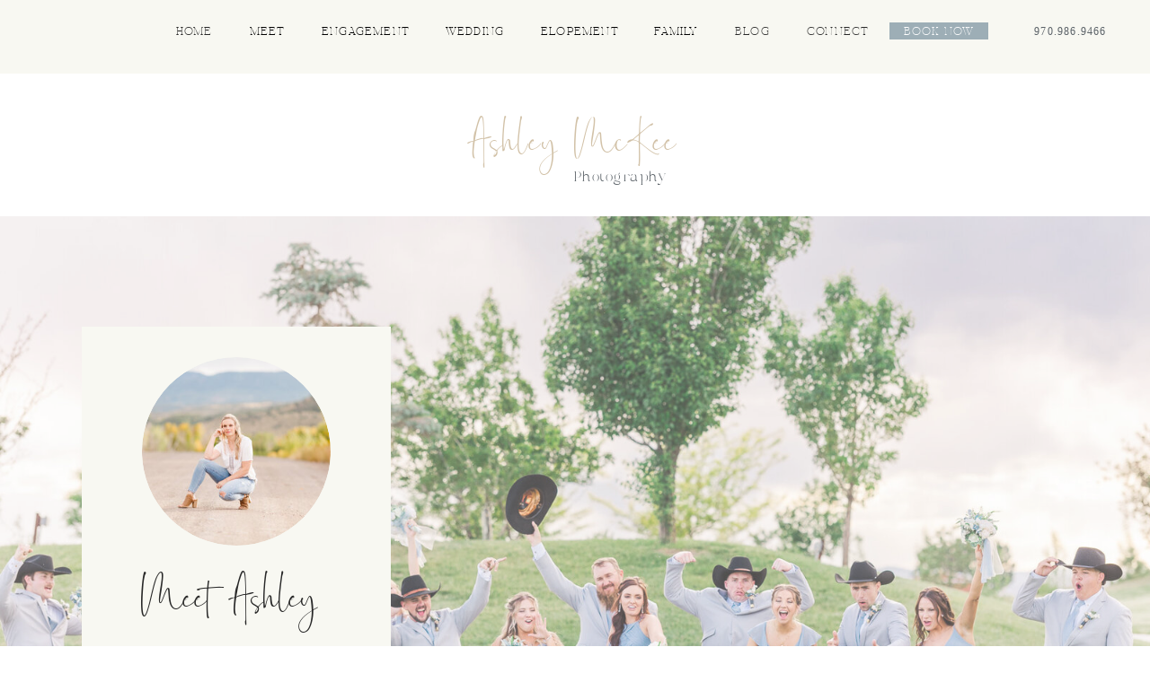

--- FILE ---
content_type: text/html; charset=UTF-8
request_url: https://ashleymckeephotography.com/tag/ashley-mckee-photography/
body_size: 18031
content:
<!DOCTYPE html>
<html lang="en-US" class="d">
<head>
<link rel="stylesheet" type="text/css" href="//lib.showit.co/engine/2.6.4/showit.css" />
<meta name='robots' content='index, follow, max-image-preview:large, max-snippet:-1, max-video-preview:-1' />

            <script data-no-defer="1" data-ezscrex="false" data-cfasync="false" data-pagespeed-no-defer data-cookieconsent="ignore">
                var ctPublicFunctions = {"_ajax_nonce":"94ba8532a2","_rest_nonce":"0a582f2f43","_ajax_url":"\/wp-admin\/admin-ajax.php","_rest_url":"https:\/\/ashleymckeephotography.com\/wp-json\/","data__cookies_type":"native","data__ajax_type":false,"data__bot_detector_enabled":1,"data__frontend_data_log_enabled":1,"cookiePrefix":"","wprocket_detected":false,"host_url":"ashleymckeephotography.com","text__ee_click_to_select":"Click to select the whole data","text__ee_original_email":"The complete one is","text__ee_got_it":"Got it","text__ee_blocked":"Blocked","text__ee_cannot_connect":"Cannot connect","text__ee_cannot_decode":"Can not decode email. Unknown reason","text__ee_email_decoder":"CleanTalk email decoder","text__ee_wait_for_decoding":"The magic is on the way!","text__ee_decoding_process":"Please wait a few seconds while we decode the contact data."}
            </script>
        
            <script data-no-defer="1" data-ezscrex="false" data-cfasync="false" data-pagespeed-no-defer data-cookieconsent="ignore">
                var ctPublic = {"_ajax_nonce":"94ba8532a2","settings__forms__check_internal":"0","settings__forms__check_external":"0","settings__forms__force_protection":0,"settings__forms__search_test":"0","settings__data__bot_detector_enabled":1,"settings__sfw__anti_crawler":0,"blog_home":"https:\/\/ashleymckeephotography.com\/","pixel__setting":"3","pixel__enabled":false,"pixel__url":"https:\/\/moderate10-v4.cleantalk.org\/pixel\/80ad2065eae74f7b57d081d702c6f2ec.gif","data__email_check_before_post":"1","data__email_check_exist_post":1,"data__cookies_type":"native","data__key_is_ok":true,"data__visible_fields_required":true,"wl_brandname":"Anti-Spam by CleanTalk","wl_brandname_short":"CleanTalk","ct_checkjs_key":2143203902,"emailEncoderPassKey":"a21fe64c12dbf488389676a182b2a2eb","bot_detector_forms_excluded":"W10=","advancedCacheExists":false,"varnishCacheExists":false,"wc_ajax_add_to_cart":false}
            </script>
        
	<!-- This site is optimized with the Yoast SEO plugin v26.3 - https://yoast.com/wordpress/plugins/seo/ -->
	<title>ashley mckee photography Archives - ashleymckeephotography.com</title>
	<link rel="canonical" href="https://ashleymckeephotography.com/tag/ashley-mckee-photography/" />
	<link rel="next" href="https://ashleymckeephotography.com/tag/ashley-mckee-photography/page/2/" />
	<meta property="og:locale" content="en_US" />
	<meta property="og:type" content="article" />
	<meta property="og:title" content="ashley mckee photography Archives - ashleymckeephotography.com" />
	<meta property="og:url" content="https://ashleymckeephotography.com/tag/ashley-mckee-photography/" />
	<meta property="og:site_name" content="ashleymckeephotography.com" />
	<meta name="twitter:card" content="summary_large_image" />
	<script type="application/ld+json" class="yoast-schema-graph">{"@context":"https://schema.org","@graph":[{"@type":"CollectionPage","@id":"https://ashleymckeephotography.com/tag/ashley-mckee-photography/","url":"https://ashleymckeephotography.com/tag/ashley-mckee-photography/","name":"ashley mckee photography Archives - ashleymckeephotography.com","isPartOf":{"@id":"https://ashleymckeephotography.com/#website"},"primaryImageOfPage":{"@id":"https://ashleymckeephotography.com/tag/ashley-mckee-photography/#primaryimage"},"image":{"@id":"https://ashleymckeephotography.com/tag/ashley-mckee-photography/#primaryimage"},"thumbnailUrl":"https://ashleymckeephotography.com/wp-content/uploads/sites/10925/2024/05/Montrose-CO-Wedding-Photographer_0951-scaled.jpg","breadcrumb":{"@id":"https://ashleymckeephotography.com/tag/ashley-mckee-photography/#breadcrumb"},"inLanguage":"en-US"},{"@type":"ImageObject","inLanguage":"en-US","@id":"https://ashleymckeephotography.com/tag/ashley-mckee-photography/#primaryimage","url":"https://ashleymckeephotography.com/wp-content/uploads/sites/10925/2024/05/Montrose-CO-Wedding-Photographer_0951-scaled.jpg","contentUrl":"https://ashleymckeephotography.com/wp-content/uploads/sites/10925/2024/05/Montrose-CO-Wedding-Photographer_0951-scaled.jpg","width":2560,"height":1706,"caption":"Sweet session overlooking lake at ridgway state park"},{"@type":"BreadcrumbList","@id":"https://ashleymckeephotography.com/tag/ashley-mckee-photography/#breadcrumb","itemListElement":[{"@type":"ListItem","position":1,"name":"Home","item":"https://ashleymckeephotography.com/"},{"@type":"ListItem","position":2,"name":"ashley mckee photography"}]},{"@type":"WebSite","@id":"https://ashleymckeephotography.com/#website","url":"https://ashleymckeephotography.com/","name":"ashleymckeephotography.com","description":"Wedding + Portrait Photography","publisher":{"@id":"https://ashleymckeephotography.com/#organization"},"potentialAction":[{"@type":"SearchAction","target":{"@type":"EntryPoint","urlTemplate":"https://ashleymckeephotography.com/?s={search_term_string}"},"query-input":{"@type":"PropertyValueSpecification","valueRequired":true,"valueName":"search_term_string"}}],"inLanguage":"en-US"},{"@type":"Organization","@id":"https://ashleymckeephotography.com/#organization","name":"ashleymckeephotography.com","url":"https://ashleymckeephotography.com/","logo":{"@type":"ImageObject","inLanguage":"en-US","@id":"https://ashleymckeephotography.com/#/schema/logo/image/","url":"https://ashleymckeephotography.com/wp-content/uploads/sites/10925/2023/02/e678-Ashley-McKee-7a-TEXT-ONLY-GOLD.png","contentUrl":"https://ashleymckeephotography.com/wp-content/uploads/sites/10925/2023/02/e678-Ashley-McKee-7a-TEXT-ONLY-GOLD.png","width":2999,"height":1211,"caption":"ashleymckeephotography.com"},"image":{"@id":"https://ashleymckeephotography.com/#/schema/logo/image/"},"sameAs":["https://www.facebook.com/ashleymckeephotography","https://www.instagram.com/ashleymckeephotography"]}]}</script>
	<!-- / Yoast SEO plugin. -->


<link rel='dns-prefetch' href='//fd.cleantalk.org' />
<link rel="alternate" type="application/rss+xml" title="ashleymckeephotography.com &raquo; Feed" href="https://ashleymckeephotography.com/feed/" />
<link rel="alternate" type="application/rss+xml" title="ashleymckeephotography.com &raquo; Comments Feed" href="https://ashleymckeephotography.com/comments/feed/" />
<link rel="alternate" type="application/rss+xml" title="ashleymckeephotography.com &raquo; ashley mckee photography Tag Feed" href="https://ashleymckeephotography.com/tag/ashley-mckee-photography/feed/" />
<script type="text/javascript">
/* <![CDATA[ */
window._wpemojiSettings = {"baseUrl":"https:\/\/s.w.org\/images\/core\/emoji\/16.0.1\/72x72\/","ext":".png","svgUrl":"https:\/\/s.w.org\/images\/core\/emoji\/16.0.1\/svg\/","svgExt":".svg","source":{"concatemoji":"https:\/\/ashleymckeephotography.com\/wp-includes\/js\/wp-emoji-release.min.js?ver=6.8.3"}};
/*! This file is auto-generated */
!function(s,n){var o,i,e;function c(e){try{var t={supportTests:e,timestamp:(new Date).valueOf()};sessionStorage.setItem(o,JSON.stringify(t))}catch(e){}}function p(e,t,n){e.clearRect(0,0,e.canvas.width,e.canvas.height),e.fillText(t,0,0);var t=new Uint32Array(e.getImageData(0,0,e.canvas.width,e.canvas.height).data),a=(e.clearRect(0,0,e.canvas.width,e.canvas.height),e.fillText(n,0,0),new Uint32Array(e.getImageData(0,0,e.canvas.width,e.canvas.height).data));return t.every(function(e,t){return e===a[t]})}function u(e,t){e.clearRect(0,0,e.canvas.width,e.canvas.height),e.fillText(t,0,0);for(var n=e.getImageData(16,16,1,1),a=0;a<n.data.length;a++)if(0!==n.data[a])return!1;return!0}function f(e,t,n,a){switch(t){case"flag":return n(e,"\ud83c\udff3\ufe0f\u200d\u26a7\ufe0f","\ud83c\udff3\ufe0f\u200b\u26a7\ufe0f")?!1:!n(e,"\ud83c\udde8\ud83c\uddf6","\ud83c\udde8\u200b\ud83c\uddf6")&&!n(e,"\ud83c\udff4\udb40\udc67\udb40\udc62\udb40\udc65\udb40\udc6e\udb40\udc67\udb40\udc7f","\ud83c\udff4\u200b\udb40\udc67\u200b\udb40\udc62\u200b\udb40\udc65\u200b\udb40\udc6e\u200b\udb40\udc67\u200b\udb40\udc7f");case"emoji":return!a(e,"\ud83e\udedf")}return!1}function g(e,t,n,a){var r="undefined"!=typeof WorkerGlobalScope&&self instanceof WorkerGlobalScope?new OffscreenCanvas(300,150):s.createElement("canvas"),o=r.getContext("2d",{willReadFrequently:!0}),i=(o.textBaseline="top",o.font="600 32px Arial",{});return e.forEach(function(e){i[e]=t(o,e,n,a)}),i}function t(e){var t=s.createElement("script");t.src=e,t.defer=!0,s.head.appendChild(t)}"undefined"!=typeof Promise&&(o="wpEmojiSettingsSupports",i=["flag","emoji"],n.supports={everything:!0,everythingExceptFlag:!0},e=new Promise(function(e){s.addEventListener("DOMContentLoaded",e,{once:!0})}),new Promise(function(t){var n=function(){try{var e=JSON.parse(sessionStorage.getItem(o));if("object"==typeof e&&"number"==typeof e.timestamp&&(new Date).valueOf()<e.timestamp+604800&&"object"==typeof e.supportTests)return e.supportTests}catch(e){}return null}();if(!n){if("undefined"!=typeof Worker&&"undefined"!=typeof OffscreenCanvas&&"undefined"!=typeof URL&&URL.createObjectURL&&"undefined"!=typeof Blob)try{var e="postMessage("+g.toString()+"("+[JSON.stringify(i),f.toString(),p.toString(),u.toString()].join(",")+"));",a=new Blob([e],{type:"text/javascript"}),r=new Worker(URL.createObjectURL(a),{name:"wpTestEmojiSupports"});return void(r.onmessage=function(e){c(n=e.data),r.terminate(),t(n)})}catch(e){}c(n=g(i,f,p,u))}t(n)}).then(function(e){for(var t in e)n.supports[t]=e[t],n.supports.everything=n.supports.everything&&n.supports[t],"flag"!==t&&(n.supports.everythingExceptFlag=n.supports.everythingExceptFlag&&n.supports[t]);n.supports.everythingExceptFlag=n.supports.everythingExceptFlag&&!n.supports.flag,n.DOMReady=!1,n.readyCallback=function(){n.DOMReady=!0}}).then(function(){return e}).then(function(){var e;n.supports.everything||(n.readyCallback(),(e=n.source||{}).concatemoji?t(e.concatemoji):e.wpemoji&&e.twemoji&&(t(e.twemoji),t(e.wpemoji)))}))}((window,document),window._wpemojiSettings);
/* ]]> */
</script>
<style id='wp-emoji-styles-inline-css' type='text/css'>

	img.wp-smiley, img.emoji {
		display: inline !important;
		border: none !important;
		box-shadow: none !important;
		height: 1em !important;
		width: 1em !important;
		margin: 0 0.07em !important;
		vertical-align: -0.1em !important;
		background: none !important;
		padding: 0 !important;
	}
</style>
<link rel='stylesheet' id='wp-block-library-css' href='https://ashleymckeephotography.com/wp-includes/css/dist/block-library/style.min.css?ver=6.8.3' type='text/css' media='all' />
<style id='classic-theme-styles-inline-css' type='text/css'>
/*! This file is auto-generated */
.wp-block-button__link{color:#fff;background-color:#32373c;border-radius:9999px;box-shadow:none;text-decoration:none;padding:calc(.667em + 2px) calc(1.333em + 2px);font-size:1.125em}.wp-block-file__button{background:#32373c;color:#fff;text-decoration:none}
</style>
<style id='global-styles-inline-css' type='text/css'>
:root{--wp--preset--aspect-ratio--square: 1;--wp--preset--aspect-ratio--4-3: 4/3;--wp--preset--aspect-ratio--3-4: 3/4;--wp--preset--aspect-ratio--3-2: 3/2;--wp--preset--aspect-ratio--2-3: 2/3;--wp--preset--aspect-ratio--16-9: 16/9;--wp--preset--aspect-ratio--9-16: 9/16;--wp--preset--color--black: #000000;--wp--preset--color--cyan-bluish-gray: #abb8c3;--wp--preset--color--white: #ffffff;--wp--preset--color--pale-pink: #f78da7;--wp--preset--color--vivid-red: #cf2e2e;--wp--preset--color--luminous-vivid-orange: #ff6900;--wp--preset--color--luminous-vivid-amber: #fcb900;--wp--preset--color--light-green-cyan: #7bdcb5;--wp--preset--color--vivid-green-cyan: #00d084;--wp--preset--color--pale-cyan-blue: #8ed1fc;--wp--preset--color--vivid-cyan-blue: #0693e3;--wp--preset--color--vivid-purple: #9b51e0;--wp--preset--gradient--vivid-cyan-blue-to-vivid-purple: linear-gradient(135deg,rgba(6,147,227,1) 0%,rgb(155,81,224) 100%);--wp--preset--gradient--light-green-cyan-to-vivid-green-cyan: linear-gradient(135deg,rgb(122,220,180) 0%,rgb(0,208,130) 100%);--wp--preset--gradient--luminous-vivid-amber-to-luminous-vivid-orange: linear-gradient(135deg,rgba(252,185,0,1) 0%,rgba(255,105,0,1) 100%);--wp--preset--gradient--luminous-vivid-orange-to-vivid-red: linear-gradient(135deg,rgba(255,105,0,1) 0%,rgb(207,46,46) 100%);--wp--preset--gradient--very-light-gray-to-cyan-bluish-gray: linear-gradient(135deg,rgb(238,238,238) 0%,rgb(169,184,195) 100%);--wp--preset--gradient--cool-to-warm-spectrum: linear-gradient(135deg,rgb(74,234,220) 0%,rgb(151,120,209) 20%,rgb(207,42,186) 40%,rgb(238,44,130) 60%,rgb(251,105,98) 80%,rgb(254,248,76) 100%);--wp--preset--gradient--blush-light-purple: linear-gradient(135deg,rgb(255,206,236) 0%,rgb(152,150,240) 100%);--wp--preset--gradient--blush-bordeaux: linear-gradient(135deg,rgb(254,205,165) 0%,rgb(254,45,45) 50%,rgb(107,0,62) 100%);--wp--preset--gradient--luminous-dusk: linear-gradient(135deg,rgb(255,203,112) 0%,rgb(199,81,192) 50%,rgb(65,88,208) 100%);--wp--preset--gradient--pale-ocean: linear-gradient(135deg,rgb(255,245,203) 0%,rgb(182,227,212) 50%,rgb(51,167,181) 100%);--wp--preset--gradient--electric-grass: linear-gradient(135deg,rgb(202,248,128) 0%,rgb(113,206,126) 100%);--wp--preset--gradient--midnight: linear-gradient(135deg,rgb(2,3,129) 0%,rgb(40,116,252) 100%);--wp--preset--font-size--small: 13px;--wp--preset--font-size--medium: 20px;--wp--preset--font-size--large: 36px;--wp--preset--font-size--x-large: 42px;--wp--preset--spacing--20: 0.44rem;--wp--preset--spacing--30: 0.67rem;--wp--preset--spacing--40: 1rem;--wp--preset--spacing--50: 1.5rem;--wp--preset--spacing--60: 2.25rem;--wp--preset--spacing--70: 3.38rem;--wp--preset--spacing--80: 5.06rem;--wp--preset--shadow--natural: 6px 6px 9px rgba(0, 0, 0, 0.2);--wp--preset--shadow--deep: 12px 12px 50px rgba(0, 0, 0, 0.4);--wp--preset--shadow--sharp: 6px 6px 0px rgba(0, 0, 0, 0.2);--wp--preset--shadow--outlined: 6px 6px 0px -3px rgba(255, 255, 255, 1), 6px 6px rgba(0, 0, 0, 1);--wp--preset--shadow--crisp: 6px 6px 0px rgba(0, 0, 0, 1);}:where(.is-layout-flex){gap: 0.5em;}:where(.is-layout-grid){gap: 0.5em;}body .is-layout-flex{display: flex;}.is-layout-flex{flex-wrap: wrap;align-items: center;}.is-layout-flex > :is(*, div){margin: 0;}body .is-layout-grid{display: grid;}.is-layout-grid > :is(*, div){margin: 0;}:where(.wp-block-columns.is-layout-flex){gap: 2em;}:where(.wp-block-columns.is-layout-grid){gap: 2em;}:where(.wp-block-post-template.is-layout-flex){gap: 1.25em;}:where(.wp-block-post-template.is-layout-grid){gap: 1.25em;}.has-black-color{color: var(--wp--preset--color--black) !important;}.has-cyan-bluish-gray-color{color: var(--wp--preset--color--cyan-bluish-gray) !important;}.has-white-color{color: var(--wp--preset--color--white) !important;}.has-pale-pink-color{color: var(--wp--preset--color--pale-pink) !important;}.has-vivid-red-color{color: var(--wp--preset--color--vivid-red) !important;}.has-luminous-vivid-orange-color{color: var(--wp--preset--color--luminous-vivid-orange) !important;}.has-luminous-vivid-amber-color{color: var(--wp--preset--color--luminous-vivid-amber) !important;}.has-light-green-cyan-color{color: var(--wp--preset--color--light-green-cyan) !important;}.has-vivid-green-cyan-color{color: var(--wp--preset--color--vivid-green-cyan) !important;}.has-pale-cyan-blue-color{color: var(--wp--preset--color--pale-cyan-blue) !important;}.has-vivid-cyan-blue-color{color: var(--wp--preset--color--vivid-cyan-blue) !important;}.has-vivid-purple-color{color: var(--wp--preset--color--vivid-purple) !important;}.has-black-background-color{background-color: var(--wp--preset--color--black) !important;}.has-cyan-bluish-gray-background-color{background-color: var(--wp--preset--color--cyan-bluish-gray) !important;}.has-white-background-color{background-color: var(--wp--preset--color--white) !important;}.has-pale-pink-background-color{background-color: var(--wp--preset--color--pale-pink) !important;}.has-vivid-red-background-color{background-color: var(--wp--preset--color--vivid-red) !important;}.has-luminous-vivid-orange-background-color{background-color: var(--wp--preset--color--luminous-vivid-orange) !important;}.has-luminous-vivid-amber-background-color{background-color: var(--wp--preset--color--luminous-vivid-amber) !important;}.has-light-green-cyan-background-color{background-color: var(--wp--preset--color--light-green-cyan) !important;}.has-vivid-green-cyan-background-color{background-color: var(--wp--preset--color--vivid-green-cyan) !important;}.has-pale-cyan-blue-background-color{background-color: var(--wp--preset--color--pale-cyan-blue) !important;}.has-vivid-cyan-blue-background-color{background-color: var(--wp--preset--color--vivid-cyan-blue) !important;}.has-vivid-purple-background-color{background-color: var(--wp--preset--color--vivid-purple) !important;}.has-black-border-color{border-color: var(--wp--preset--color--black) !important;}.has-cyan-bluish-gray-border-color{border-color: var(--wp--preset--color--cyan-bluish-gray) !important;}.has-white-border-color{border-color: var(--wp--preset--color--white) !important;}.has-pale-pink-border-color{border-color: var(--wp--preset--color--pale-pink) !important;}.has-vivid-red-border-color{border-color: var(--wp--preset--color--vivid-red) !important;}.has-luminous-vivid-orange-border-color{border-color: var(--wp--preset--color--luminous-vivid-orange) !important;}.has-luminous-vivid-amber-border-color{border-color: var(--wp--preset--color--luminous-vivid-amber) !important;}.has-light-green-cyan-border-color{border-color: var(--wp--preset--color--light-green-cyan) !important;}.has-vivid-green-cyan-border-color{border-color: var(--wp--preset--color--vivid-green-cyan) !important;}.has-pale-cyan-blue-border-color{border-color: var(--wp--preset--color--pale-cyan-blue) !important;}.has-vivid-cyan-blue-border-color{border-color: var(--wp--preset--color--vivid-cyan-blue) !important;}.has-vivid-purple-border-color{border-color: var(--wp--preset--color--vivid-purple) !important;}.has-vivid-cyan-blue-to-vivid-purple-gradient-background{background: var(--wp--preset--gradient--vivid-cyan-blue-to-vivid-purple) !important;}.has-light-green-cyan-to-vivid-green-cyan-gradient-background{background: var(--wp--preset--gradient--light-green-cyan-to-vivid-green-cyan) !important;}.has-luminous-vivid-amber-to-luminous-vivid-orange-gradient-background{background: var(--wp--preset--gradient--luminous-vivid-amber-to-luminous-vivid-orange) !important;}.has-luminous-vivid-orange-to-vivid-red-gradient-background{background: var(--wp--preset--gradient--luminous-vivid-orange-to-vivid-red) !important;}.has-very-light-gray-to-cyan-bluish-gray-gradient-background{background: var(--wp--preset--gradient--very-light-gray-to-cyan-bluish-gray) !important;}.has-cool-to-warm-spectrum-gradient-background{background: var(--wp--preset--gradient--cool-to-warm-spectrum) !important;}.has-blush-light-purple-gradient-background{background: var(--wp--preset--gradient--blush-light-purple) !important;}.has-blush-bordeaux-gradient-background{background: var(--wp--preset--gradient--blush-bordeaux) !important;}.has-luminous-dusk-gradient-background{background: var(--wp--preset--gradient--luminous-dusk) !important;}.has-pale-ocean-gradient-background{background: var(--wp--preset--gradient--pale-ocean) !important;}.has-electric-grass-gradient-background{background: var(--wp--preset--gradient--electric-grass) !important;}.has-midnight-gradient-background{background: var(--wp--preset--gradient--midnight) !important;}.has-small-font-size{font-size: var(--wp--preset--font-size--small) !important;}.has-medium-font-size{font-size: var(--wp--preset--font-size--medium) !important;}.has-large-font-size{font-size: var(--wp--preset--font-size--large) !important;}.has-x-large-font-size{font-size: var(--wp--preset--font-size--x-large) !important;}
:where(.wp-block-post-template.is-layout-flex){gap: 1.25em;}:where(.wp-block-post-template.is-layout-grid){gap: 1.25em;}
:where(.wp-block-columns.is-layout-flex){gap: 2em;}:where(.wp-block-columns.is-layout-grid){gap: 2em;}
:root :where(.wp-block-pullquote){font-size: 1.5em;line-height: 1.6;}
</style>
<link rel='stylesheet' id='cleantalk-public-css-css' href='https://ashleymckeephotography.com/wp-content/plugins/cleantalk-spam-protect/css/cleantalk-public.min.css?ver=6.67_1762444357' type='text/css' media='all' />
<link rel='stylesheet' id='cleantalk-email-decoder-css-css' href='https://ashleymckeephotography.com/wp-content/plugins/cleantalk-spam-protect/css/cleantalk-email-decoder.min.css?ver=6.67_1762444357' type='text/css' media='all' />
<script type="text/javascript" src="https://ashleymckeephotography.com/wp-content/plugins/cleantalk-spam-protect/js/apbct-public-bundle.min.js?ver=6.67_1762444357" id="apbct-public-bundle.min-js-js"></script>
<script type="text/javascript" src="https://fd.cleantalk.org/ct-bot-detector-wrapper.js?ver=6.67" id="ct_bot_detector-js" defer="defer" data-wp-strategy="defer"></script>
<script type="text/javascript" src="https://ashleymckeephotography.com/wp-includes/js/jquery/jquery.min.js?ver=3.7.1" id="jquery-core-js"></script>
<script type="text/javascript" src="https://ashleymckeephotography.com/wp-includes/js/jquery/jquery-migrate.min.js?ver=3.4.1" id="jquery-migrate-js"></script>
<script type="text/javascript" src="https://ashleymckeephotography.com/wp-content/plugins/showit/public/js/showit.js?ver=1766586235" id="si-script-js"></script>
<link rel="https://api.w.org/" href="https://ashleymckeephotography.com/wp-json/" /><link rel="alternate" title="JSON" type="application/json" href="https://ashleymckeephotography.com/wp-json/wp/v2/tags/141" /><link rel="EditURI" type="application/rsd+xml" title="RSD" href="https://ashleymckeephotography.com/xmlrpc.php?rsd" />
<style type="text/css">.recentcomments a{display:inline !important;padding:0 !important;margin:0 !important;}</style>
<meta charset="UTF-8" />
<meta name="viewport" content="width=device-width, initial-scale=1" />
<link rel="icon" type="image/png" href="//static.showit.co/200/XDrGVIewQK2TV4DfeS6bQw/100965/e678_-_ashley_mckee_7a_text_only_gold.png" />
<link rel="preconnect" href="https://static.showit.co" />

<link rel="preconnect" href="https://fonts.googleapis.com">
<link rel="preconnect" href="https://fonts.gstatic.com" crossorigin>
<link href="https://fonts.googleapis.com/css?family=Cormorant+Garamond:italic|Cormorant:300" rel="stylesheet" type="text/css"/>
<style>
@font-face{font-family:Matter Script;src:url('//static.showit.co/file/tzr_a5lrQ7O69GzJ3dV7hA/100965/mattersculpitdemo-gxoa5.woff');}
@font-face{font-family:Joyfish;src:url('//static.showit.co/file/yY22KFEkRUG_mFvhb-gI5A/100965/joyfishdemo-zv9bq.woff');}
@font-face{font-family:Logo FontBollivia;src:url('//static.showit.co/file/XBK6fQwFQCWyB0_8Q_gKng/100965/bollivia_rosilla_script-webfont.woff');}
</style>
<script id="init_data" type="application/json">
{"mobile":{"w":320},"desktop":{"w":1200,"bgFillType":"color","bgColor":"colors-7"},"sid":"jx4qspupttkrj28t77ztuw","break":768,"assetURL":"//static.showit.co","contactFormId":"100965/218778","cfAction":"aHR0cHM6Ly9jbGllbnRzZXJ2aWNlLnNob3dpdC5jby9jb250YWN0Zm9ybQ==","sgAction":"aHR0cHM6Ly9jbGllbnRzZXJ2aWNlLnNob3dpdC5jby9zb2NpYWxncmlk","blockData":[{"slug":"menu-1","visible":"a","states":[],"d":{"h":82,"w":1200,"locking":{"side":"st","offset":0},"bgFillType":"color","bgColor":"#f8f8f2","bgMediaType":"none"},"m":{"h":66,"w":320,"locking":{"side":"st"},"bgFillType":"color","bgColor":"colors-3","bgMediaType":"none"}},{"slug":"logo-header-1","visible":"a","states":[],"d":{"h":159,"w":1200,"bgFillType":"color","bgColor":"colors-7","bgMediaType":"none"},"m":{"h":84,"w":320,"bgFillType":"color","bgColor":"colors-7","bgMediaType":"none"}},{"slug":"new-canvas","visible":"a","states":[],"d":{"h":810,"w":1200,"bgFillType":"color","bgColor":"colors-7","bgMediaType":"image","bgImage":{"key":"ZnYpLcH6uTvHC5a3vyc0QQ/100965/2z0a0523.jpg","aspect_ratio":1.50037,"title":"2Z0A0523","type":"asset"},"bgOpacity":"70","bgScale":"cover"},"m":{"h":254,"w":320,"bgFillType":"color","bgColor":"colors-7","bgMediaType":"image","bgImage":{"key":"ZnYpLcH6uTvHC5a3vyc0QQ/100965/2z0a0523.jpg","aspect_ratio":1.50037,"title":"2Z0A0523","type":"asset"},"bgOpacity":"70","bgScale":"cover"}},{"slug":"menu-button","visible":"a","states":[],"d":{"h":1,"w":1200,"locking":{"side":"t"},"bgFillType":"color","bgColor":"#000000:0","bgMediaType":"none"},"m":{"h":1,"w":320,"locking":{"side":"t"},"bgFillType":"color","bgColor":"#000000:0","bgMediaType":"none"}},{"slug":"header","visible":"a","states":[],"d":{"h":571,"w":1200,"bgFillType":"color","bgColor":"colors-7","bgMediaType":"image","bgImage":{"key":"3A-a4FPZTli1V_730_MGaQ/shared/img_4046.jpg","aspect_ratio":1.4,"title":"IMG_4046","type":"asset"},"bgOpacity":15,"bgPos":"cm","bgScale":"cover","bgScroll":"p"},"m":{"h":273,"w":320,"bgFillType":"color","bgColor":"colors-7","bgMediaType":"image","bgImage":{"key":"3A-a4FPZTli1V_730_MGaQ/shared/img_4046.jpg","aspect_ratio":1.4,"title":"IMG_4046","type":"asset"},"bgOpacity":15,"bgPos":"cm","bgScale":"cover","bgScroll":"p"}},{"slug":"post","visible":"a","states":[],"d":{"h":500,"w":1200,"nature":"dH","bgFillType":"color","bgColor":"colors-7","bgMediaType":"none"},"m":{"h":589,"w":320,"nature":"dH","bgFillType":"color","bgColor":"colors-7","bgMediaType":"none"}},{"slug":"post-alt","visible":"a","states":[],"d":{"h":535,"w":1200,"nature":"dH","bgFillType":"color","bgColor":"colors-7","bgMediaType":"none"},"m":{"h":603,"w":320,"nature":"dH","bgFillType":"color","bgColor":"colors-7","bgMediaType":"none"}},{"slug":"end-post-loop","visible":"a","states":[],"d":{"h":1,"w":1200,"bgFillType":"color","bgColor":"#FFFFFF","bgMediaType":"none"},"m":{"h":1,"w":320,"bgFillType":"color","bgColor":"#FFFFFF","bgMediaType":"none"}},{"slug":"pagnation","visible":"a","states":[],"d":{"h":50,"w":1200,"nature":"dH","bgFillType":"color","bgColor":"colors-3","bgMediaType":"none"},"m":{"h":100,"w":320,"bgFillType":"color","bgColor":"colors-3","bgMediaType":"none"}},{"slug":"footer","visible":"a","states":[],"d":{"h":737,"w":1200,"locking":{},"nature":"dH","bgFillType":"color","bgColor":"colors-3","bgMediaType":"none"},"m":{"h":799,"w":320,"nature":"dH","bgFillType":"color","bgColor":"colors-3","bgMediaType":"none"}}],"elementData":[{"type":"text","visible":"d","id":"menu-1_0","blockId":"menu-1","m":{"x":95,"y":85,"w":130.2,"h":31,"a":0},"d":{"x":858,"y":27,"w":68,"h":15,"a":0}},{"type":"text","visible":"d","id":"menu-1_1","blockId":"menu-1","m":{"x":95,"y":85,"w":130.2,"h":31,"a":0},"d":{"x":776,"y":27,"w":43,"h":15,"a":0}},{"type":"text","visible":"d","id":"menu-1_2","blockId":"menu-1","m":{"x":95,"y":85,"w":130.2,"h":31,"a":0},"d":{"x":688,"y":27,"w":49,"h":15,"a":0}},{"type":"text","visible":"d","id":"menu-1_3","blockId":"menu-1","m":{"x":95,"y":85,"w":130.2,"h":31,"a":0},"d":{"x":236,"y":27,"w":43,"h":15,"a":0}},{"type":"text","visible":"d","id":"menu-1_4","blockId":"menu-1","m":{"x":95,"y":85,"w":130.2,"h":31,"a":0},"d":{"x":155,"y":27,"w":42,"h":15,"a":0}},{"type":"simple","visible":"m","id":"menu-1_5","blockId":"menu-1","m":{"x":257,"y":9,"w":48,"h":48,"a":0},"d":{"x":-5,"y":0,"w":140,"h":140,"a":0,"lockH":"l"}},{"type":"icon","visible":"m","id":"menu-1_6","blockId":"menu-1","m":{"x":268,"y":21,"w":25,"h":25,"a":0},"d":{"x":857,"y":33,"w":14,"h":14,"a":0}},{"type":"text","visible":"d","id":"menu-1_7","blockId":"menu-1","m":{"x":95,"y":85,"w":130.2,"h":31,"a":0},"d":{"x":455,"y":27,"w":67,"h":15,"a":0}},{"type":"text","visible":"d","id":"menu-1_8","blockId":"menu-1","m":{"x":95,"y":85,"w":130.2,"h":31,"a":0},"d":{"x":318,"y":27,"w":98,"h":15,"a":0}},{"type":"simple","visible":"d","id":"menu-1_9","blockId":"menu-1","m":{"x":20,"y":12,"w":224,"h":46,"a":0},"d":{"x":950,"y":25,"w":110,"h":19,"a":0}},{"type":"text","visible":"d","id":"menu-1_10","blockId":"menu-1","m":{"x":95,"y":85,"w":130.2,"h":31,"a":0},"d":{"x":965,"y":27,"w":80,"h":15,"a":0}},{"type":"text","visible":"d","id":"menu-1_11","blockId":"menu-1","m":{"x":95,"y":85,"w":130.2,"h":31,"a":0},"d":{"x":562,"y":27,"w":87,"h":17,"a":0}},{"type":"text","visible":"d","id":"menu-1_12","blockId":"menu-1","m":{"x":95,"y":85,"w":130.2,"h":31,"a":0},"d":{"x":1103,"y":27,"w":97,"h":17,"a":0}},{"type":"text","visible":"a","id":"logo-header-1_0","blockId":"logo-header-1","m":{"x":150,"y":49,"w":80,"h":27,"a":0},"d":{"x":530,"y":108,"w":239,"h":35,"a":0}},{"type":"text","visible":"a","id":"logo-header-1_1","blockId":"logo-header-1","m":{"x":90,"y":22,"w":138,"h":27,"a":0},"d":{"x":453,"y":57,"w":288,"h":45,"a":0}},{"type":"simple","visible":"d","id":"new-canvas_0","blockId":"new-canvas","m":{"x":10,"y":200,"w":300,"h":420,"a":0},"d":{"x":51,"y":123,"w":344,"h":565,"a":0}},{"type":"simple","visible":"d","id":"new-canvas_1","blockId":"new-canvas","m":{"x":73,"y":520,"w":175,"h":55,"a":0},"d":{"x":141,"y":604,"w":150,"h":48,"a":0}},{"type":"text","visible":"d","id":"new-canvas_2","blockId":"new-canvas","m":{"x":73,"y":539,"w":175,"h":15,"a":0},"d":{"x":141,"y":614,"w":150,"h":28,"a":0}},{"type":"text","visible":"d","id":"new-canvas_3","blockId":"new-canvas","m":{"x":31,"y":452,"w":260,"h":50,"a":0},"d":{"x":87,"y":476,"w":259,"h":93,"a":0}},{"type":"text","visible":"d","id":"new-canvas_4","blockId":"new-canvas","m":{"x":30,"y":421,"w":260,"h":20,"a":0},"d":{"x":91,"y":406,"w":250,"h":35,"a":0}},{"type":"graphic","visible":"d","id":"new-canvas_5","blockId":"new-canvas","m":{"x":85,"y":245,"w":150,"h":150,"a":0,"gs":{"s":30}},"d":{"x":118,"y":157,"w":210,"h":210,"a":0,"gs":{"s":50}},"c":{"key":"ihXtgp0nRBa_AzQ6CIdlrQ/100965/jr_9460.jpg","aspect_ratio":1.50037}},{"type":"simple","visible":"a","id":"header_0","blockId":"header","m":{"x":160,"y":230,"w":145,"h":20,"a":0},"d":{"x":857,"y":476,"w":243,"h":35,"a":0}},{"type":"icon","visible":"a","id":"header_1","blockId":"header","m":{"x":279,"y":232,"w":25,"h":17,"a":0},"d":{"x":1067,"y":482,"w":28,"h":24,"a":0}},{"type":"text","visible":"a","id":"header_2","blockId":"header","m":{"x":160,"y":232,"w":132,"h":17,"a":0},"d":{"x":857,"y":480,"w":204,"h":26,"a":0}},{"type":"simple","visible":"a","id":"header_3","blockId":"header","m":{"x":14,"y":37,"w":290,"h":175,"a":0},"d":{"x":350,"y":94,"w":750,"h":350,"a":0}},{"type":"text","visible":"d","id":"header_4","blockId":"header","m":{"x":42,"y":291,"w":236,"h":185,"a":0},"d":{"x":647,"y":259,"w":420,"h":81,"a":0}},{"type":"text","visible":"d","id":"header_5","blockId":"header","m":{"x":64,"y":232,"w":194,"h":40,"a":0},"d":{"x":717,"y":160,"w":259,"h":39,"a":0}},{"type":"simple","visible":"a","id":"header_6","blockId":"header","m":{"x":160,"y":0,"w":0,"h":0,"a":0},"d":{"x":600,"y":119,"w":1,"h":300,"a":0}},{"type":"text","visible":"a","id":"header_7","blockId":"header","m":{"x":142,"y":155,"w":149,"h":18,"a":0},"d":{"x":375,"y":319,"w":201,"h":19,"a":0}},{"type":"text","visible":"a","id":"header_8","blockId":"header","m":{"x":142,"y":129,"w":149,"h":18,"a":0},"d":{"x":375,"y":279,"w":201,"h":19,"a":0}},{"type":"text","visible":"a","id":"header_9","blockId":"header","m":{"x":142,"y":102,"w":149,"h":18,"a":0},"d":{"x":375,"y":240,"w":201,"h":19,"a":0}},{"type":"text","visible":"a","id":"header_10","blockId":"header","m":{"x":142,"y":76,"w":149,"h":18,"a":0},"d":{"x":375,"y":200,"w":201,"h":19,"a":0}},{"type":"text","visible":"a","id":"header_11","blockId":"header","m":{"x":142,"y":50,"w":149,"h":18,"a":0},"d":{"x":375,"y":160,"w":201,"h":19,"a":0}},{"type":"graphic","visible":"a","id":"header_12","blockId":"header","m":{"x":27,"y":50,"w":99,"h":149,"a":0},"d":{"x":100,"y":94,"w":233,"h":350,"a":0},"c":{"key":"KKATdUHtRFSVv7C-znKELw/100965/gg3a5777.jpg","aspect_ratio":0.6665}},{"type":"text","visible":"a","id":"header_13","blockId":"header","m":{"x":142,"y":181,"w":149,"h":18,"a":0},"d":{"x":375,"y":359,"w":201,"h":19,"a":0}},{"type":"simple","visible":"d","id":"post_0","blockId":"post","m":{"x":48,"y":68,"w":224,"h":315,"a":0},"d":{"x":100,"y":39,"w":666,"h":422,"a":0}},{"type":"graphic","visible":"a","id":"post_1","blockId":"post","m":{"x":22,"y":25,"w":277,"h":317,"a":0},"d":{"x":785,"y":39,"w":315,"h":422,"a":0},"c":{"key":"aLoifqxvQZuzy8PvIpxjFQ/shared/img_3990.jpg","aspect_ratio":1.5}},{"type":"text","visible":"a","id":"post_2","blockId":"post","m":{"x":61,"y":551,"w":195,"h":18,"a":0,"lockV":"b"},"d":{"x":339,"y":330,"w":189,"h":19,"a":0}},{"type":"text","visible":"a","id":"post_3","blockId":"post","m":{"x":26,"y":402,"w":264,"h":129,"a":0},"d":{"x":205,"y":167,"w":457,"h":124,"a":0}},{"type":"text","visible":"a","id":"post_4","blockId":"post","m":{"x":30,"y":356,"w":258,"h":16,"a":0},"d":{"x":120,"y":81,"w":627,"h":44,"a":0}},{"type":"simple","visible":"d","id":"post-alt_0","blockId":"post-alt","m":{"x":48,"y":68,"w":224,"h":315,"a":0},"d":{"x":434,"y":39,"w":666,"h":422,"a":0}},{"type":"text","visible":"a","id":"post-alt_1","blockId":"post-alt","m":{"x":63,"y":564,"w":195,"h":18,"a":0,"lockV":"b"},"d":{"x":673,"y":349,"w":189,"h":19,"a":0}},{"type":"text","visible":"a","id":"post-alt_2","blockId":"post-alt","m":{"x":29,"y":415,"w":263,"h":135,"a":0},"d":{"x":539,"y":187,"w":457,"h":114,"a":0}},{"type":"text","visible":"a","id":"post-alt_3","blockId":"post-alt","m":{"x":43,"y":363,"w":234,"h":18,"a":0},"d":{"x":478,"y":95,"w":578,"h":68,"a":0}},{"type":"graphic","visible":"a","id":"post-alt_4","blockId":"post-alt","m":{"x":22,"y":25,"w":277,"h":317,"a":0},"d":{"x":100,"y":39,"w":315,"h":422,"a":0},"c":{"key":"Kyz1OFAjSciAY1qtozBMQg/shared/img_4063.jpg","aspect_ratio":0.66667}},{"type":"text","visible":"a","id":"pagnation_0","blockId":"pagnation","m":{"x":48,"y":19,"w":225,"h":16,"a":0},"d":{"x":723,"y":13,"w":377,"h":25,"a":0}},{"type":"text","visible":"a","id":"pagnation_1","blockId":"pagnation","m":{"x":48,"y":65,"w":225,"h":16,"a":0},"d":{"x":100,"y":13,"w":377,"h":25,"a":0}},{"type":"text","visible":"a","id":"footer_0","blockId":"footer","m":{"x":28,"y":600,"w":264,"h":47,"a":0},"d":{"x":534,"y":428,"w":570,"h":36,"a":0}},{"type":"simple","visible":"a","id":"footer_1","blockId":"footer","m":{"x":20,"y":569,"w":280,"h":1,"a":0},"d":{"x":247,"y":335,"w":1,"h":362,"a":0}},{"type":"simple","visible":"a","id":"footer_2","blockId":"footer","m":{"x":20,"y":572,"w":280,"h":1,"a":0},"d":{"x":251,"y":335,"w":1,"h":362,"a":0}},{"type":"text","visible":"a","id":"footer_3","blockId":"footer","m":{"x":111,"y":437,"w":99,"h":12,"a":0},"d":{"x":83,"y":638,"w":90,"h":15,"a":0}},{"type":"text","visible":"a","id":"footer_4","blockId":"footer","m":{"x":111,"y":409,"w":99,"h":12,"a":0},"d":{"x":103,"y":601,"w":50,"h":15,"a":0}},{"type":"text","visible":"a","id":"footer_5","blockId":"footer","m":{"x":111,"y":380,"w":99,"h":12,"a":0},"d":{"x":83,"y":564,"w":90,"h":15,"a":0}},{"type":"text","visible":"a","id":"footer_6","blockId":"footer","m":{"x":111,"y":352,"w":99,"h":12,"a":0},"d":{"x":72,"y":526,"w":113,"h":15,"a":0}},{"type":"text","visible":"a","id":"footer_7","blockId":"footer","m":{"x":111,"y":265,"w":99,"h":12,"a":0},"d":{"x":101,"y":417,"w":55,"h":15,"a":0}},{"type":"text","visible":"a","id":"footer_8","blockId":"footer","m":{"x":111,"y":236,"w":99,"h":13,"a":0},"d":{"x":103,"y":380,"w":50,"h":15,"a":0}},{"type":"simple","visible":"d","id":"footer_9","blockId":"footer","m":{"x":48,"y":140,"w":224,"h":651,"a":0},"d":{"x":0,"y":334,"w":1200,"h":1,"a":0,"lockH":"s"}},{"type":"simple","visible":"d","id":"footer_10","blockId":"footer","m":{"x":48,"y":140,"w":224,"h":651,"a":0},"d":{"x":0,"y":331,"w":1200,"h":1,"a":0,"lockH":"s"}},{"type":"simple","visible":"a","id":"footer_11","blockId":"footer","m":{"x":20,"y":209,"w":280,"h":1,"a":0},"d":{"x":736,"y":0,"w":1,"h":335,"a":0}},{"type":"simple","visible":"a","id":"footer_12","blockId":"footer","m":{"x":20,"y":212,"w":280,"h":1,"a":0},"d":{"x":739,"y":0,"w":1,"h":335,"a":0}},{"type":"icon","visible":"a","id":"footer_13","blockId":"footer","m":{"x":168,"y":161,"w":23,"h":23,"a":0},"d":{"x":128,"y":265,"w":29,"h":29,"a":0}},{"type":"icon","visible":"a","id":"footer_14","blockId":"footer","m":{"x":130,"y":161,"w":23,"h":23,"a":0},"d":{"x":75,"y":265,"w":29,"h":29,"a":0}},{"type":"graphic","visible":"a","id":"footer_15","blockId":"footer","m":{"x":216,"y":28,"w":104,"h":103,"a":0},"d":{"x":475,"y":50,"w":200,"h":200,"a":0},"c":{"key":"YpH8JxjbR1GQzxgFxSCSQw/100965/gg3a5991.jpg","aspect_ratio":0.6665}},{"type":"graphic","visible":"a","id":"footer_16","blockId":"footer","m":{"x":108,"y":28,"w":104,"h":103,"a":0},"d":{"x":263,"y":50,"w":200,"h":200,"a":0},"c":{"key":"zE5ZJoDVT12S1tHRtLhyig/100965/gg3a6018.jpg","aspect_ratio":0.6665}},{"type":"graphic","visible":"a","id":"footer_17","blockId":"footer","m":{"x":0,"y":28,"w":104,"h":103,"a":0},"d":{"x":50,"y":50,"w":200,"h":200,"a":0},"c":{"key":"ZFYS-VpARQujiDU0qIqZug/100965/gg3a5955.jpg","aspect_ratio":0.6665}},{"type":"graphic","visible":"a","id":"footer_18","blockId":"footer","m":{"x":99,"y":481,"w":123,"h":65,"a":0},"d":{"x":860,"y":67,"w":293,"h":166,"a":0},"c":{"key":"6NX0dIaIS--4-BK9RIbS1A/100965/e678_-_ashley_mckee_7a_gold.png","aspect_ratio":1.85238}},{"type":"simple","visible":"a","id":"footer_19","blockId":"footer","m":{"x":84,"y":667,"w":152,"h":36,"a":0},"d":{"x":677,"y":511,"w":284,"h":52,"a":0}},{"type":"text","visible":"a","id":"footer_20","blockId":"footer","m":{"x":87,"y":677,"w":146,"h":16,"a":0},"d":{"x":699,"y":527,"w":240,"h":28,"a":0}},{"type":"simple","visible":"a","id":"footer_21","blockId":"footer","m":{"x":-4,"y":745,"w":324,"h":54,"a":0},"d":{"x":-29,"y":697,"w":1463,"h":41,"a":0,"lockH":"s"}},{"type":"text","visible":"a","id":"footer_22","blockId":"footer","m":{"x":158,"y":782,"w":157,"h":10,"a":0},"d":{"x":263,"y":709,"w":273,"h":18,"a":0}},{"type":"text","visible":"a","id":"footer_23","blockId":"footer","m":{"x":13,"y":782,"w":72,"h":10,"a":0},"d":{"x":80,"y":709,"w":93,"h":18,"a":0}},{"type":"text","visible":"a","id":"footer_24","blockId":"footer","m":{"x":30,"y":750,"w":254,"h":22,"a":0},"d":{"x":579,"y":709,"w":590,"h":18,"a":0}},{"type":"icon","visible":"a","id":"footer_25","blockId":"footer","m":{"x":278,"y":712,"w":23,"h":23,"a":270},"d":{"x":1165,"y":658,"w":32,"h":25,"a":270}},{"type":"text","visible":"a","id":"footer_26","blockId":"footer","m":{"x":111,"y":294,"w":99,"h":13,"a":0},"d":{"x":62,"y":454,"w":132,"h":15,"a":0}},{"type":"text","visible":"a","id":"footer_27","blockId":"footer","m":{"x":111,"y":323,"w":99,"h":12,"a":0},"d":{"x":88,"y":491,"w":81,"h":15,"a":0}}]}
</script>
<link
rel="stylesheet"
type="text/css"
href="https://cdnjs.cloudflare.com/ajax/libs/animate.css/3.4.0/animate.min.css"
/>


<script src="//lib.showit.co/engine/2.6.4/showit-lib.min.js"></script>
<script src="//lib.showit.co/engine/2.6.4/showit.min.js"></script>
<script>

function initPage(){

}
</script>

<style id="si-page-css">
html.m {background-color:rgba(255,255,255,1);}
html.d {background-color:rgba(255,255,255,1);}
.d .se:has(.st-primary) {border-radius:10px;box-shadow:none;opacity:1;overflow:hidden;transition-duration:0.5s;}
.d .st-primary {padding:10px 14px 10px 14px;border-width:0px;border-color:rgba(200,225,223,1);background-color:rgba(40,40,40,1);background-image:none;border-radius:inherit;transition-duration:0.5s;}
.d .st-primary span {color:rgba(255,255,255,1);font-family:'Cormorant Garamond';font-weight:400;font-style:italic;font-size:16px;text-align:center;letter-spacing:0.02em;line-height:1.5;transition-duration:0.5s;}
.d .se:has(.st-primary:hover), .d .se:has(.trigger-child-hovers:hover .st-primary) {}
.d .st-primary.se-button:hover, .d .trigger-child-hovers:hover .st-primary.se-button {background-color:rgba(40,40,40,1);background-image:none;transition-property:background-color,background-image;}
.d .st-primary.se-button:hover span, .d .trigger-child-hovers:hover .st-primary.se-button span {}
.m .se:has(.st-primary) {border-radius:10px;box-shadow:none;opacity:1;overflow:hidden;}
.m .st-primary {padding:10px 14px 10px 14px;border-width:0px;border-color:rgba(200,225,223,1);background-color:rgba(40,40,40,1);background-image:none;border-radius:inherit;}
.m .st-primary span {color:rgba(255,255,255,1);font-family:'Cormorant Garamond';font-weight:400;font-style:italic;font-size:12px;text-align:center;letter-spacing:0.02em;line-height:1.5;}
.d .se:has(.st-secondary) {border-radius:10px;box-shadow:none;opacity:1;overflow:hidden;transition-duration:0.5s;}
.d .st-secondary {padding:10px 14px 10px 14px;border-width:2px;border-color:rgba(40,40,40,1);background-color:rgba(0,0,0,0);background-image:none;border-radius:inherit;transition-duration:0.5s;}
.d .st-secondary span {color:rgba(40,40,40,1);font-family:'Cormorant Garamond';font-weight:400;font-style:italic;font-size:16px;text-align:center;letter-spacing:0.02em;line-height:1.5;transition-duration:0.5s;}
.d .se:has(.st-secondary:hover), .d .se:has(.trigger-child-hovers:hover .st-secondary) {}
.d .st-secondary.se-button:hover, .d .trigger-child-hovers:hover .st-secondary.se-button {border-color:rgba(40,40,40,0.7);background-color:rgba(0,0,0,0);background-image:none;transition-property:border-color,background-color,background-image;}
.d .st-secondary.se-button:hover span, .d .trigger-child-hovers:hover .st-secondary.se-button span {color:rgba(40,40,40,0.7);transition-property:color;}
.m .se:has(.st-secondary) {border-radius:10px;box-shadow:none;opacity:1;overflow:hidden;}
.m .st-secondary {padding:10px 14px 10px 14px;border-width:2px;border-color:rgba(40,40,40,1);background-color:rgba(0,0,0,0);background-image:none;border-radius:inherit;}
.m .st-secondary span {color:rgba(40,40,40,1);font-family:'Cormorant Garamond';font-weight:400;font-style:italic;font-size:12px;text-align:center;letter-spacing:0.02em;line-height:1.5;}
.d .st-d-title,.d .se-wpt h1 {color:rgba(40,40,40,1);line-height:1;letter-spacing:0em;font-size:40px;text-align:center;font-family:'Logo FontBollivia';font-weight:400;font-style:normal;}
.d .se-wpt h1 {margin-bottom:30px;}
.d .st-d-title.se-rc a {color:rgba(210,194,168,1);text-decoration:none;}
.d .st-d-title.se-rc a:hover {text-decoration:none;color:rgba(157,174,182,1);opacity:0.8;}
.m .st-m-title,.m .se-wpt h1 {color:rgba(40,40,40,1);line-height:1.2;letter-spacing:0em;font-size:22px;text-align:left;font-family:'Logo FontBollivia';font-weight:400;font-style:normal;}
.m .se-wpt h1 {margin-bottom:20px;}
.m .st-m-title.se-rc a {color:rgba(210,194,168,1);text-decoration:none;}
.m .st-m-title.se-rc a:hover {text-decoration:none;color:rgba(157,174,182,1);opacity:0.8;}
.d .st-d-heading,.d .se-wpt h2 {color:rgba(90,97,103,1);text-transform:uppercase;line-height:1.5;letter-spacing:0.1em;font-size:16px;text-align:center;font-family:'Matter Script';font-weight:400;font-style:normal;}
.d .se-wpt h2 {margin-bottom:24px;}
.d .st-d-heading.se-rc a {text-decoration:none;color:rgba(90,97,103,1);}
.d .st-d-heading.se-rc a:hover {text-decoration:none;color:rgba(90,97,103,1);opacity:0.8;}
.m .st-m-heading,.m .se-wpt h2 {color:rgba(90,97,103,1);text-transform:uppercase;line-height:1.5;letter-spacing:0.1em;font-size:11px;text-align:center;font-family:'Matter Script';font-weight:400;font-style:normal;}
.m .se-wpt h2 {margin-bottom:20px;}
.m .st-m-heading.se-rc a {text-decoration:none;color:rgba(90,97,103,1);}
.m .st-m-heading.se-rc a:hover {text-decoration:none;color:rgba(90,97,103,1);opacity:0.8;}
.d .st-d-subheading,.d .se-wpt h3 {color:rgba(90,97,103,1);line-height:1.5;letter-spacing:0.02em;font-size:16px;text-align:center;font-family:'Cormorant Garamond';font-weight:400;font-style:italic;}
.d .se-wpt h3 {margin-bottom:18px;}
.d .st-d-subheading.se-rc a {text-decoration:none;color:rgba(90,97,103,1);}
.d .st-d-subheading.se-rc a:hover {text-decoration:none;color:rgba(90,97,103,1);opacity:0.8;}
.m .st-m-subheading,.m .se-wpt h3 {color:rgba(90,97,103,1);line-height:1.5;letter-spacing:0.02em;font-size:12px;text-align:center;font-family:'Cormorant Garamond';font-weight:400;font-style:italic;}
.m .se-wpt h3 {margin-bottom:18px;}
.m .st-m-subheading.se-rc a {text-decoration:none;color:rgba(90,97,103,1);}
.m .st-m-subheading.se-rc a:hover {text-decoration:none;color:rgba(90,97,103,1);opacity:0.8;}
.d .st-d-paragraph {color:rgba(40,40,40,1);line-height:1.5;letter-spacing:0.02em;font-size:16px;text-align:justify;font-family:'Cormorant';font-weight:300;font-style:normal;}
.d .se-wpt p {margin-bottom:16px;}
.d .st-d-paragraph.se-rc a {color:rgba(248,248,242,1);text-decoration:none;}
.d .st-d-paragraph.se-rc a:hover {text-decoration:none;color:rgba(210,194,168,1);opacity:0.8;}
.m .st-m-paragraph {color:rgba(40,40,40,1);line-height:1.5;letter-spacing:0.02em;font-size:12px;text-align:justify;font-family:'Cormorant';font-weight:300;font-style:normal;}
.m .se-wpt p {margin-bottom:16px;}
.m .st-m-paragraph.se-rc a {color:rgba(248,248,242,1);text-decoration:none;}
.m .st-m-paragraph.se-rc a:hover {text-decoration:none;color:rgba(210,194,168,1);opacity:0.8;}
.sib-menu-1 {z-index:5;}
.m .sib-menu-1 {height:66px;}
.d .sib-menu-1 {height:82px;}
.m .sib-menu-1 .ss-bg {background-color:rgba(248,248,242,1);}
.d .sib-menu-1 .ss-bg {background-color:rgba(248,248,242,1);}
.d .sie-menu-1_0:hover {opacity:1;transition-duration:1s;transition-property:opacity;}
.m .sie-menu-1_0:hover {opacity:1;transition-duration:1s;transition-property:opacity;}
.d .sie-menu-1_0 {left:858px;top:27px;width:68px;height:15px;transition-duration:1s;transition-property:opacity;}
.m .sie-menu-1_0 {left:95px;top:85px;width:130.2px;height:31px;display:none;transition-duration:1s;transition-property:opacity;}
.d .sie-menu-1_0-text:hover {color:rgba(210,194,168,1);}
.m .sie-menu-1_0-text:hover {color:rgba(210,194,168,1);}
.d .sie-menu-1_0-text {color:rgba(40,40,40,1);font-size:12px;font-family:'Matter Script';font-weight:400;font-style:normal;transition-duration:0.5s;transition-property:color;}
.m .sie-menu-1_0-text {color:rgba(40,40,40,1);font-size:11px;font-family:'Matter Script';font-weight:400;font-style:normal;transition-duration:0.5s;transition-property:color;}
.d .sie-menu-1_1:hover {opacity:1;transition-duration:1s;transition-property:opacity;}
.m .sie-menu-1_1:hover {opacity:1;transition-duration:1s;transition-property:opacity;}
.d .sie-menu-1_1 {left:776px;top:27px;width:43px;height:15px;transition-duration:1s;transition-property:opacity;}
.m .sie-menu-1_1 {left:95px;top:85px;width:130.2px;height:31px;display:none;transition-duration:1s;transition-property:opacity;}
.d .sie-menu-1_1-text:hover {color:rgba(210,194,168,1);}
.m .sie-menu-1_1-text:hover {color:rgba(210,194,168,1);}
.d .sie-menu-1_1-text {color:rgba(40,40,40,1);font-size:12px;font-family:'Matter Script';font-weight:400;font-style:normal;transition-duration:0.5s;transition-property:color;}
.m .sie-menu-1_1-text {color:rgba(40,40,40,1);font-size:11px;font-family:'Matter Script';font-weight:400;font-style:normal;transition-duration:0.5s;transition-property:color;}
.d .sie-menu-1_2:hover {opacity:1;transition-duration:1s;transition-property:opacity;}
.m .sie-menu-1_2:hover {opacity:1;transition-duration:1s;transition-property:opacity;}
.d .sie-menu-1_2 {left:688px;top:27px;width:49px;height:15px;transition-duration:1s;transition-property:opacity;}
.m .sie-menu-1_2 {left:95px;top:85px;width:130.2px;height:31px;display:none;transition-duration:1s;transition-property:opacity;}
.d .sie-menu-1_2-text:hover {color:rgba(210,194,168,1);}
.m .sie-menu-1_2-text:hover {color:rgba(210,194,168,1);}
.d .sie-menu-1_2-text {color:rgba(0,0,0,1);font-size:12px;font-family:'Matter Script';font-weight:400;font-style:normal;transition-duration:0.5s;transition-property:color;}
.m .sie-menu-1_2-text {color:rgba(0,0,0,1);font-size:11px;font-family:'Matter Script';font-weight:400;font-style:normal;transition-duration:0.5s;transition-property:color;}
.d .sie-menu-1_3:hover {opacity:1;transition-duration:1s;transition-property:opacity;}
.m .sie-menu-1_3:hover {opacity:1;transition-duration:1s;transition-property:opacity;}
.d .sie-menu-1_3 {left:236px;top:27px;width:43px;height:15px;transition-duration:1s;transition-property:opacity;}
.m .sie-menu-1_3 {left:95px;top:85px;width:130.2px;height:31px;display:none;transition-duration:1s;transition-property:opacity;}
.d .sie-menu-1_3-text:hover {color:rgba(210,194,168,1);}
.m .sie-menu-1_3-text:hover {color:rgba(210,194,168,1);}
.d .sie-menu-1_3-text {color:rgba(0,0,0,1);font-size:12px;font-family:'Matter Script';font-weight:400;font-style:normal;transition-duration:0.5s;transition-property:color;}
.m .sie-menu-1_3-text {color:rgba(0,0,0,1);font-size:11px;font-family:'Matter Script';font-weight:400;font-style:normal;transition-duration:0.5s;transition-property:color;}
.d .sie-menu-1_4:hover {opacity:1;transition-duration:1s;transition-property:opacity;}
.m .sie-menu-1_4:hover {opacity:1;transition-duration:1s;transition-property:opacity;}
.d .sie-menu-1_4 {left:155px;top:27px;width:42px;height:15px;transition-duration:1s;transition-property:opacity;}
.m .sie-menu-1_4 {left:95px;top:85px;width:130.2px;height:31px;display:none;transition-duration:1s;transition-property:opacity;}
.d .sie-menu-1_4-text:hover {color:rgba(210,194,168,1);}
.m .sie-menu-1_4-text:hover {color:rgba(210,194,168,1);}
.d .sie-menu-1_4-text {color:rgba(40,40,40,1);font-size:12px;transition-duration:0.5s;transition-property:color;}
.m .sie-menu-1_4-text {color:rgba(40,40,40,1);font-size:11px;transition-duration:0.5s;transition-property:color;}
.d .sie-menu-1_5 {left:-5px;top:0px;width:140px;height:140px;border-radius:50%;display:none;}
.m .sie-menu-1_5 {left:257px;top:9px;width:48px;height:48px;}
.d .sie-menu-1_5 .se-simple:hover {}
.m .sie-menu-1_5 .se-simple:hover {}
.d .sie-menu-1_5 .se-simple {background-color:rgba(251,246,244,1);border-radius:inherit;}
.m .sie-menu-1_5 .se-simple {background-color:rgba(157,174,182,1);}
.d .sie-menu-1_6:hover {opacity:1;transition-duration:1s;transition-property:opacity;}
.m .sie-menu-1_6:hover {opacity:1;transition-duration:1s;transition-property:opacity;}
.d .sie-menu-1_6 {left:857px;top:33px;width:14px;height:14px;display:none;transition-duration:1s;transition-property:opacity;}
.m .sie-menu-1_6 {left:268px;top:21px;width:25px;height:25px;transition-duration:1s;transition-property:opacity;}
.d .sie-menu-1_6 svg {fill:rgba(248,248,242,1);transition-duration:1s;transition-property:fill;}
.m .sie-menu-1_6 svg {fill:rgba(248,248,242,1);transition-duration:1s;transition-property:fill;}
.d .sie-menu-1_6 svg:hover {fill:rgba(248,248,242,1);}
.m .sie-menu-1_6 svg:hover {fill:rgba(248,248,242,1);}
.d .sie-menu-1_7:hover {opacity:1;transition-duration:1s;transition-property:opacity;}
.m .sie-menu-1_7:hover {opacity:1;transition-duration:1s;transition-property:opacity;}
.d .sie-menu-1_7 {left:455px;top:27px;width:67px;height:15px;transition-duration:1s;transition-property:opacity;}
.m .sie-menu-1_7 {left:95px;top:85px;width:130.2px;height:31px;display:none;transition-duration:1s;transition-property:opacity;}
.d .sie-menu-1_7-text:hover {color:rgba(210,194,168,1);}
.m .sie-menu-1_7-text:hover {color:rgba(210,194,168,1);}
.d .sie-menu-1_7-text {color:rgba(0,0,0,1);font-size:12px;font-family:'Matter Script';font-weight:400;font-style:normal;transition-duration:0.5s;transition-property:color;}
.m .sie-menu-1_7-text {color:rgba(0,0,0,1);font-size:11px;font-family:'Matter Script';font-weight:400;font-style:normal;transition-duration:0.5s;transition-property:color;}
.d .sie-menu-1_8:hover {opacity:1;transition-duration:1s;transition-property:opacity;}
.m .sie-menu-1_8:hover {opacity:1;transition-duration:1s;transition-property:opacity;}
.d .sie-menu-1_8 {left:318px;top:27px;width:98px;height:15px;transition-duration:1s;transition-property:opacity;}
.m .sie-menu-1_8 {left:95px;top:85px;width:130.2px;height:31px;display:none;transition-duration:1s;transition-property:opacity;}
.d .sie-menu-1_8-text:hover {color:rgba(210,194,168,1);}
.m .sie-menu-1_8-text:hover {color:rgba(210,194,168,1);}
.d .sie-menu-1_8-text {color:rgba(0,0,0,1);font-size:12px;font-family:'Matter Script';font-weight:400;font-style:normal;transition-duration:0.5s;transition-property:color;}
.m .sie-menu-1_8-text {color:rgba(0,0,0,1);font-size:11px;font-family:'Matter Script';font-weight:400;font-style:normal;transition-duration:0.5s;transition-property:color;}
.d .sie-menu-1_9 {left:950px;top:25px;width:110px;height:19px;}
.m .sie-menu-1_9 {left:20px;top:12px;width:224px;height:46px;display:none;}
.d .sie-menu-1_9 .se-simple:hover {}
.m .sie-menu-1_9 .se-simple:hover {}
.d .sie-menu-1_9 .se-simple {background-color:rgba(157,174,182,1);}
.m .sie-menu-1_9 .se-simple {background-color:rgba(157,174,182,1);}
.d .sie-menu-1_10:hover {opacity:1;transition-duration:1s;transition-property:opacity;}
.m .sie-menu-1_10:hover {opacity:1;transition-duration:1s;transition-property:opacity;}
.d .sie-menu-1_10 {left:965px;top:27px;width:80px;height:15px;transition-duration:1s;transition-property:opacity;}
.m .sie-menu-1_10 {left:95px;top:85px;width:130.2px;height:31px;display:none;transition-duration:1s;transition-property:opacity;}
.d .sie-menu-1_10-text:hover {color:rgba(210,194,168,1);}
.m .sie-menu-1_10-text:hover {color:rgba(210,194,168,1);}
.d .sie-menu-1_10-text {color:rgba(255,255,255,1);font-size:12px;font-family:'Matter Script';font-weight:400;font-style:normal;transition-duration:0.5s;transition-property:color;}
.m .sie-menu-1_10-text {color:rgba(255,255,255,1);font-size:11px;font-family:'Matter Script';font-weight:400;font-style:normal;transition-duration:0.5s;transition-property:color;}
.d .sie-menu-1_11:hover {opacity:1;transition-duration:1s;transition-property:opacity;}
.m .sie-menu-1_11:hover {opacity:1;transition-duration:1s;transition-property:opacity;}
.d .sie-menu-1_11 {left:562px;top:27px;width:87px;height:17px;transition-duration:1s;transition-property:opacity;}
.m .sie-menu-1_11 {left:95px;top:85px;width:130.2px;height:31px;display:none;transition-duration:1s;transition-property:opacity;}
.d .sie-menu-1_11-text:hover {color:rgba(210,194,168,1);}
.m .sie-menu-1_11-text:hover {color:rgba(210,194,168,1);}
.d .sie-menu-1_11-text {color:rgba(0,0,0,1);font-size:12px;font-family:'Matter Script';font-weight:400;font-style:normal;transition-duration:0.5s;transition-property:color;}
.m .sie-menu-1_11-text {color:rgba(0,0,0,1);font-size:11px;font-family:'Matter Script';font-weight:400;font-style:normal;transition-duration:0.5s;transition-property:color;}
.d .sie-menu-1_12:hover {opacity:1;transition-duration:1s;transition-property:opacity;}
.m .sie-menu-1_12:hover {opacity:1;transition-duration:1s;transition-property:opacity;}
.d .sie-menu-1_12 {left:1103px;top:27px;width:97px;height:17px;transition-duration:1s;transition-property:opacity;}
.m .sie-menu-1_12 {left:95px;top:85px;width:130.2px;height:31px;display:none;transition-duration:1s;transition-property:opacity;}
.d .sie-menu-1_12-text:hover {color:rgba(210,194,168,1);}
.m .sie-menu-1_12-text:hover {color:rgba(210,194,168,1);}
.d .sie-menu-1_12-text {color:rgba(90,97,103,1);font-size:12px;transition-duration:0.5s;transition-property:color;}
.m .sie-menu-1_12-text {color:rgba(90,97,103,1);font-size:11px;transition-duration:0.5s;transition-property:color;}
.m .sib-logo-header-1 {height:84px;}
.d .sib-logo-header-1 {height:159px;}
.m .sib-logo-header-1 .ss-bg {background-color:rgba(255,255,255,1);}
.d .sib-logo-header-1 .ss-bg {background-color:rgba(255,255,255,1);}
.d .sie-logo-header-1_0 {left:530px;top:108px;width:239px;height:35px;}
.m .sie-logo-header-1_0 {left:150px;top:49px;width:80px;height:27px;}
.d .sie-logo-header-1_0-text {color:rgba(90,97,103,1);letter-spacing:0.03em;font-size:16px;font-family:'Joyfish';font-weight:400;font-style:normal;}
.m .sie-logo-header-1_0-text {color:rgba(90,97,103,1);letter-spacing:0.03em;font-size:12px;font-family:'Joyfish';font-weight:400;font-style:normal;}
.d .sie-logo-header-1_1 {left:453px;top:57px;width:288px;height:45px;}
.m .sie-logo-header-1_1 {left:90px;top:22px;width:138px;height:27px;}
.d .sie-logo-header-1_1-text {color:rgba(210,194,168,1);letter-spacing:0.02em;font-size:38px;}
.m .sie-logo-header-1_1-text {color:rgba(210,194,168,1);letter-spacing:0.02em;font-size:22px;}
.m .sib-new-canvas {height:254px;}
.d .sib-new-canvas {height:810px;}
.m .sib-new-canvas .ss-bg {background-color:rgba(255,255,255,1);}
.d .sib-new-canvas .ss-bg {background-color:rgba(255,255,255,1);}
.d .sie-new-canvas_0 {left:51px;top:123px;width:344px;height:565px;}
.m .sie-new-canvas_0 {left:10px;top:200px;width:300px;height:420px;display:none;}
.d .sie-new-canvas_0 .se-simple:hover {}
.m .sie-new-canvas_0 .se-simple:hover {}
.d .sie-new-canvas_0 .se-simple {background-color:rgba(248,248,242,1);}
.m .sie-new-canvas_0 .se-simple {background-color:rgba(90,97,103,0.25);}
.d .sie-new-canvas_1 {left:141px;top:604px;width:150px;height:48px;}
.m .sie-new-canvas_1 {left:73px;top:520px;width:175px;height:55px;display:none;}
.d .sie-new-canvas_1 .se-simple:hover {}
.m .sie-new-canvas_1 .se-simple:hover {}
.d .sie-new-canvas_1 .se-simple {border-color:rgba(120,139,147,0.25);border-width:0px;background-color:rgba(157,174,182,1);border-style:solid;border-radius:inherit;}
.m .sie-new-canvas_1 .se-simple {border-color:rgba(120,139,147,0.45);border-width:1px;border-style:solid;border-radius:inherit;}
.d .sie-new-canvas_2 {left:141px;top:614px;width:150px;height:28px;}
.m .sie-new-canvas_2 {left:73px;top:539px;width:175px;height:15px;display:none;}
.d .sie-new-canvas_2-text {color:rgba(255,255,255,1);}
.m .sie-new-canvas_2-text {font-size:10px;}
.d .sie-new-canvas_3 {left:87px;top:476px;width:259px;height:93px;}
.m .sie-new-canvas_3 {left:31px;top:452px;width:260px;height:50px;display:none;}
.d .sie-new-canvas_4 {left:91px;top:406px;width:250px;height:35px;}
.m .sie-new-canvas_4 {left:30px;top:421px;width:260px;height:20px;display:none;}
.d .sie-new-canvas_5:hover {opacity:0.75;transition-duration:1s;transition-property:opacity;}
.m .sie-new-canvas_5:hover {opacity:0.75;transition-duration:1s;transition-property:opacity;}
.d .sie-new-canvas_5 {left:118px;top:157px;width:210px;height:210px;border-radius:50%;transition-duration:1s;transition-property:opacity;}
.m .sie-new-canvas_5 {left:85px;top:245px;width:150px;height:150px;border-radius:50%;display:none;transition-duration:1s;transition-property:opacity;}
.d .sie-new-canvas_5 .se-img {background-repeat:no-repeat;background-size:cover;background-position:50% 50%;border-radius:inherit;}
.m .sie-new-canvas_5 .se-img {background-repeat:no-repeat;background-size:cover;background-position:30% 30%;border-radius:inherit;}
.sib-menu-button {z-index:9;}
.m .sib-menu-button {height:1px;}
.d .sib-menu-button {height:1px;}
.m .sib-menu-button .ss-bg {background-color:rgba(0,0,0,0);}
.d .sib-menu-button .ss-bg {background-color:rgba(0,0,0,0);}
.m .sib-header {height:273px;}
.d .sib-header {height:571px;}
.m .sib-header .ss-bg {background-color:rgba(255,255,255,1);}
.d .sib-header .ss-bg {background-color:rgba(255,255,255,1);}
.d .sie-header_0 {left:857px;top:476px;width:243px;height:35px;}
.m .sie-header_0 {left:160px;top:230px;width:145px;height:20px;}
.d .sie-header_0 .se-simple:hover {}
.m .sie-header_0 .se-simple:hover {}
.d .sie-header_0 .se-simple {border-color:rgba(157,174,182,1);border-width:1px;background-color:rgba(248,248,242,1);border-style:solid;border-radius:inherit;}
.m .sie-header_0 .se-simple {border-color:rgba(157,174,182,1);border-width:1px;background-color:rgba(248,248,242,1);border-style:solid;border-radius:inherit;}
.d .sie-header_1 {left:1067px;top:482px;width:28px;height:24px;}
.m .sie-header_1 {left:279px;top:232px;width:25px;height:17px;}
.d .sie-header_1 svg {fill:rgba(90,97,103,1);}
.m .sie-header_1 svg {fill:rgba(90,97,103,1);}
.d .sie-header_2 {left:857px;top:480px;width:204px;height:26px;}
.m .sie-header_2 {left:160px;top:232px;width:132px;height:17px;}
.d .sie-header_3 {left:350px;top:94px;width:750px;height:350px;}
.m .sie-header_3 {left:14px;top:37px;width:290px;height:175px;}
.d .sie-header_3 .se-simple:hover {}
.m .sie-header_3 .se-simple:hover {}
.d .sie-header_3 .se-simple {border-color:rgba(157,174,182,1);border-width:1px;background-color:rgba(255,255,255,1);border-style:solid;border-radius:inherit;}
.m .sie-header_3 .se-simple {border-color:rgba(157,174,182,1);border-width:1px;background-color:rgba(255,255,255,1);border-style:solid;border-radius:inherit;}
.d .sie-header_4 {left:647px;top:259px;width:420px;height:81px;}
.m .sie-header_4 {left:42px;top:291px;width:236px;height:185px;display:none;}
.d .sie-header_4-text {text-align:center;}
.m .sie-header_4-text {text-align:center;}
.d .sie-header_5 {left:717px;top:160px;width:259px;height:39px;}
.m .sie-header_5 {left:64px;top:232px;width:194px;height:40px;display:none;}
.d .sie-header_6 {left:600px;top:119px;width:1px;height:300px;}
.m .sie-header_6 {left:160px;top:0px;width:0px;height:0px;}
.d .sie-header_6 .se-simple:hover {}
.m .sie-header_6 .se-simple:hover {}
.d .sie-header_6 .se-simple {background-color:rgba(90,97,103,1);}
.m .sie-header_6 .se-simple {background-color:rgba(90,97,103,1);}
.d .sie-header_7 {left:375px;top:319px;width:201px;height:19px;}
.m .sie-header_7 {left:142px;top:155px;width:149px;height:18px;}
.d .sie-header_8 {left:375px;top:279px;width:201px;height:19px;}
.m .sie-header_8 {left:142px;top:129px;width:149px;height:18px;}
.d .sie-header_9 {left:375px;top:240px;width:201px;height:19px;}
.m .sie-header_9 {left:142px;top:102px;width:149px;height:18px;}
.d .sie-header_10 {left:375px;top:200px;width:201px;height:19px;}
.m .sie-header_10 {left:142px;top:76px;width:149px;height:18px;}
.d .sie-header_11 {left:375px;top:160px;width:201px;height:19px;}
.m .sie-header_11 {left:142px;top:50px;width:149px;height:18px;}
.d .sie-header_12 {left:100px;top:94px;width:233px;height:350px;}
.m .sie-header_12 {left:27px;top:50px;width:99px;height:149px;}
.d .sie-header_12 .se-img {background-repeat:no-repeat;background-size:cover;background-position:50% 50%;border-radius:inherit;}
.m .sie-header_12 .se-img {background-repeat:no-repeat;background-size:cover;background-position:50% 50%;border-radius:inherit;}
.d .sie-header_13 {left:375px;top:359px;width:201px;height:19px;}
.m .sie-header_13 {left:142px;top:181px;width:149px;height:18px;}
.m .sib-post {height:589px;}
.d .sib-post {height:500px;}
.m .sib-post .ss-bg {background-color:rgba(255,255,255,1);}
.d .sib-post .ss-bg {background-color:rgba(255,255,255,1);}
.m .sib-post.sb-nm-dH .sc {height:589px;}
.d .sib-post.sb-nd-dH .sc {height:500px;}
.d .sie-post_0 {left:100px;top:39px;width:666px;height:422px;}
.m .sie-post_0 {left:48px;top:68px;width:224px;height:315px;display:none;}
.d .sie-post_0 .se-simple:hover {}
.m .sie-post_0 .se-simple:hover {}
.d .sie-post_0 .se-simple {background-color:rgba(248,248,242,1);}
.m .sie-post_0 .se-simple {background-color:rgba(200,225,223,1);}
.d .sie-post_1 {left:785px;top:39px;width:315px;height:422px;}
.m .sie-post_1 {left:22px;top:25px;width:277px;height:317px;}
.d .sie-post_1 .se-img img {object-fit: cover;object-position: 50% 50%;border-radius: inherit;height: 100%;width: 100%;}
.m .sie-post_1 .se-img img {object-fit: cover;object-position: 50% 50%;border-radius: inherit;height: 100%;width: 100%;}
.d .sie-post_2 {left:339px;top:330px;width:189px;height:19px;}
.m .sie-post_2 {left:61px;top:551px;width:195px;height:18px;}
.d .sie-post_3 {left:205px;top:167px;width:457px;height:124px;}
.m .sie-post_3 {left:26px;top:402px;width:264px;height:129px;}
.d .sie-post_4 {left:120px;top:81px;width:627px;height:44px;}
.m .sie-post_4 {left:30px;top:356px;width:258px;height:16px;}
.d .sie-post_4-text {font-size:20px;}
.m .sie-post_4-text {font-size:11px;}
.m .sib-post-alt {height:603px;}
.d .sib-post-alt {height:535px;}
.m .sib-post-alt .ss-bg {background-color:rgba(255,255,255,1);}
.d .sib-post-alt .ss-bg {background-color:rgba(255,255,255,1);}
.m .sib-post-alt.sb-nm-dH .sc {height:603px;}
.d .sib-post-alt.sb-nd-dH .sc {height:535px;}
.d .sie-post-alt_0 {left:434px;top:39px;width:666px;height:422px;}
.m .sie-post-alt_0 {left:48px;top:68px;width:224px;height:315px;display:none;}
.d .sie-post-alt_0 .se-simple:hover {}
.m .sie-post-alt_0 .se-simple:hover {}
.d .sie-post-alt_0 .se-simple {background-color:rgba(248,248,242,1);}
.m .sie-post-alt_0 .se-simple {background-color:rgba(200,225,223,1);}
.d .sie-post-alt_1 {left:673px;top:349px;width:189px;height:19px;}
.m .sie-post-alt_1 {left:63px;top:564px;width:195px;height:18px;}
.d .sie-post-alt_2 {left:539px;top:187px;width:457px;height:114px;}
.m .sie-post-alt_2 {left:29px;top:415px;width:263px;height:135px;}
.d .sie-post-alt_3 {left:478px;top:95px;width:578px;height:68px;}
.m .sie-post-alt_3 {left:43px;top:363px;width:234px;height:18px;}
.d .sie-post-alt_3-text {font-size:20px;}
.m .sie-post-alt_3-text {font-size:11px;}
.d .sie-post-alt_4 {left:100px;top:39px;width:315px;height:422px;}
.m .sie-post-alt_4 {left:22px;top:25px;width:277px;height:317px;}
.d .sie-post-alt_4 .se-img img {object-fit: cover;object-position: 50% 50%;border-radius: inherit;height: 100%;width: 100%;}
.m .sie-post-alt_4 .se-img img {object-fit: cover;object-position: 50% 50%;border-radius: inherit;height: 100%;width: 100%;}
.m .sib-end-post-loop {height:1px;}
.d .sib-end-post-loop {height:1px;}
.m .sib-end-post-loop .ss-bg {background-color:rgba(255,255,255,1);}
.d .sib-end-post-loop .ss-bg {background-color:rgba(255,255,255,1);}
.m .sib-pagnation {height:100px;}
.d .sib-pagnation {height:50px;}
.m .sib-pagnation .ss-bg {background-color:rgba(248,248,242,1);}
.d .sib-pagnation .ss-bg {background-color:rgba(248,248,242,1);}
.d .sib-pagnation.sb-nd-dH .sc {height:50px;}
.d .sie-pagnation_0 {left:723px;top:13px;width:377px;height:25px;}
.m .sie-pagnation_0 {left:48px;top:19px;width:225px;height:16px;}
.d .sie-pagnation_1 {left:100px;top:13px;width:377px;height:25px;}
.m .sie-pagnation_1 {left:48px;top:65px;width:225px;height:16px;}
.m .sib-footer {height:799px;}
.d .sib-footer {height:737px;}
.m .sib-footer .ss-bg {background-color:rgba(248,248,242,1);}
.d .sib-footer .ss-bg {background-color:rgba(248,248,242,1);}
.m .sib-footer.sb-nm-dH .sc {height:799px;}
.d .sib-footer.sb-nd-dH .sc {height:737px;}
.d .sie-footer_0 {left:534px;top:428px;width:570px;height:36px;}
.m .sie-footer_0 {left:28px;top:600px;width:264px;height:47px;}
.d .sie-footer_0-text {color:rgba(40,40,40,1);text-transform:none;line-height:1.5;letter-spacing:0.02em;font-size:30px;text-align:center;}
.m .sie-footer_0-text {color:rgba(40,40,40,1);text-transform:none;line-height:2;letter-spacing:0.02em;font-size:17px;text-align:center;}
.d .sie-footer_1 {left:247px;top:335px;width:1px;height:362px;}
.m .sie-footer_1 {left:20px;top:569px;width:280px;height:1px;}
.d .sie-footer_1 .se-simple:hover {}
.m .sie-footer_1 .se-simple:hover {}
.d .sie-footer_1 .se-simple {background-color:rgba(157,174,182,1);}
.m .sie-footer_1 .se-simple {background-color:rgba(157,174,182,1);}
.d .sie-footer_2 {left:251px;top:335px;width:1px;height:362px;}
.m .sie-footer_2 {left:20px;top:572px;width:280px;height:1px;}
.d .sie-footer_2 .se-simple:hover {}
.m .sie-footer_2 .se-simple:hover {}
.d .sie-footer_2 .se-simple {background-color:rgba(157,174,182,1);}
.m .sie-footer_2 .se-simple {background-color:rgba(157,174,182,1);}
.d .sie-footer_3:hover {opacity:1;transition-duration:1s;transition-property:opacity;}
.m .sie-footer_3:hover {opacity:1;transition-duration:1s;transition-property:opacity;}
.d .sie-footer_3 {left:83px;top:638px;width:90px;height:15px;transition-duration:1s;transition-property:opacity;}
.m .sie-footer_3 {left:111px;top:437px;width:99px;height:12px;transition-duration:1s;transition-property:opacity;}
.d .sie-footer_3-text:hover {color:rgba(90,97,103,1);}
.m .sie-footer_3-text:hover {color:rgba(90,97,103,1);}
.d .sie-footer_3-text {transition-duration:0.5s;transition-property:color;}
.m .sie-footer_3-text {transition-duration:0.5s;transition-property:color;}
.d .sie-footer_4:hover {opacity:1;transition-duration:1s;transition-property:opacity;}
.m .sie-footer_4:hover {opacity:1;transition-duration:1s;transition-property:opacity;}
.d .sie-footer_4 {left:103px;top:601px;width:50px;height:15px;transition-duration:1s;transition-property:opacity;}
.m .sie-footer_4 {left:111px;top:409px;width:99px;height:12px;transition-duration:1s;transition-property:opacity;}
.d .sie-footer_4-text:hover {color:rgba(90,97,103,1);}
.m .sie-footer_4-text:hover {color:rgba(90,97,103,1);}
.d .sie-footer_4-text {transition-duration:0.5s;transition-property:color;}
.m .sie-footer_4-text {transition-duration:0.5s;transition-property:color;}
.d .sie-footer_5:hover {opacity:1;transition-duration:1s;transition-property:opacity;}
.m .sie-footer_5:hover {opacity:1;transition-duration:1s;transition-property:opacity;}
.d .sie-footer_5 {left:83px;top:564px;width:90px;height:15px;transition-duration:1s;transition-property:opacity;}
.m .sie-footer_5 {left:111px;top:380px;width:99px;height:12px;transition-duration:1s;transition-property:opacity;}
.d .sie-footer_5-text:hover {color:rgba(90,97,103,1);}
.m .sie-footer_5-text:hover {color:rgba(90,97,103,1);}
.d .sie-footer_5-text {transition-duration:0.5s;transition-property:color;}
.m .sie-footer_5-text {transition-duration:0.5s;transition-property:color;}
.d .sie-footer_6:hover {opacity:1;transition-duration:1s;transition-property:opacity;}
.m .sie-footer_6:hover {opacity:1;transition-duration:1s;transition-property:opacity;}
.d .sie-footer_6 {left:72px;top:526px;width:113px;height:15px;transition-duration:1s;transition-property:opacity;}
.m .sie-footer_6 {left:111px;top:352px;width:99px;height:12px;transition-duration:1s;transition-property:opacity;}
.d .sie-footer_6-text:hover {color:rgba(90,97,103,1);}
.m .sie-footer_6-text:hover {color:rgba(90,97,103,1);}
.d .sie-footer_6-text {transition-duration:0.5s;transition-property:color;}
.m .sie-footer_6-text {transition-duration:0.5s;transition-property:color;}
.d .sie-footer_7:hover {opacity:1;transition-duration:1s;transition-property:opacity;}
.m .sie-footer_7:hover {opacity:1;transition-duration:1s;transition-property:opacity;}
.d .sie-footer_7 {left:101px;top:417px;width:55px;height:15px;transition-duration:1s;transition-property:opacity;}
.m .sie-footer_7 {left:111px;top:265px;width:99px;height:12px;transition-duration:1s;transition-property:opacity;}
.d .sie-footer_7-text:hover {color:rgba(90,97,103,1);}
.m .sie-footer_7-text:hover {color:rgba(90,97,103,1);}
.d .sie-footer_7-text {transition-duration:0.5s;transition-property:color;}
.m .sie-footer_7-text {transition-duration:0.5s;transition-property:color;}
.d .sie-footer_8:hover {opacity:1;transition-duration:1s;transition-property:opacity;}
.m .sie-footer_8:hover {opacity:1;transition-duration:1s;transition-property:opacity;}
.d .sie-footer_8 {left:103px;top:380px;width:50px;height:15px;transition-duration:1s;transition-property:opacity;}
.m .sie-footer_8 {left:111px;top:236px;width:99px;height:13px;transition-duration:1s;transition-property:opacity;}
.d .sie-footer_8-text:hover {color:rgba(90,97,103,1);}
.m .sie-footer_8-text:hover {color:rgba(90,97,103,1);}
.d .sie-footer_8-text {transition-duration:0.5s;transition-property:color;}
.m .sie-footer_8-text {transition-duration:0.5s;transition-property:color;}
.d .sie-footer_9 {left:0px;top:334px;width:1200px;height:1px;}
.m .sie-footer_9 {left:48px;top:140px;width:224px;height:651px;display:none;}
.d .sie-footer_9 .se-simple:hover {}
.m .sie-footer_9 .se-simple:hover {}
.d .sie-footer_9 .se-simple {background-color:rgba(157,174,182,1);}
.m .sie-footer_9 .se-simple {background-color:rgba(200,225,223,1);}
.d .sie-footer_10 {left:0px;top:331px;width:1200px;height:1px;}
.m .sie-footer_10 {left:48px;top:140px;width:224px;height:651px;display:none;}
.d .sie-footer_10 .se-simple:hover {}
.m .sie-footer_10 .se-simple:hover {}
.d .sie-footer_10 .se-simple {background-color:rgba(157,174,182,1);}
.m .sie-footer_10 .se-simple {background-color:rgba(200,225,223,1);}
.d .sie-footer_11 {left:736px;top:0px;width:1px;height:335px;}
.m .sie-footer_11 {left:20px;top:209px;width:280px;height:1px;}
.d .sie-footer_11 .se-simple:hover {}
.m .sie-footer_11 .se-simple:hover {}
.d .sie-footer_11 .se-simple {background-color:rgba(157,174,182,1);}
.m .sie-footer_11 .se-simple {background-color:rgba(157,174,182,1);}
.d .sie-footer_12 {left:739px;top:0px;width:1px;height:335px;}
.m .sie-footer_12 {left:20px;top:212px;width:280px;height:1px;}
.d .sie-footer_12 .se-simple:hover {}
.m .sie-footer_12 .se-simple:hover {}
.d .sie-footer_12 .se-simple {background-color:rgba(157,174,182,1);}
.m .sie-footer_12 .se-simple {background-color:rgba(157,174,182,1);}
.d .sie-footer_13:hover {opacity:1;transition-duration:1s;transition-property:opacity;}
.m .sie-footer_13:hover {opacity:1;transition-duration:1s;transition-property:opacity;}
.d .sie-footer_13 {left:128px;top:265px;width:29px;height:29px;transition-duration:1s;transition-property:opacity;}
.m .sie-footer_13 {left:168px;top:161px;width:23px;height:23px;transition-duration:1s;transition-property:opacity;}
.d .sie-footer_13 svg {fill:rgba(120,139,147,1);transition-duration:1s;transition-property:fill;}
.m .sie-footer_13 svg {fill:rgba(120,139,147,1);transition-duration:1s;transition-property:fill;}
.d .sie-footer_13 svg:hover {fill:rgba(248,248,242,1);}
.m .sie-footer_13 svg:hover {fill:rgba(248,248,242,1);}
.d .sie-footer_14:hover {opacity:1;transition-duration:1s;transition-property:opacity;}
.m .sie-footer_14:hover {opacity:1;transition-duration:1s;transition-property:opacity;}
.d .sie-footer_14 {left:75px;top:265px;width:29px;height:29px;transition-duration:1s;transition-property:opacity;}
.m .sie-footer_14 {left:130px;top:161px;width:23px;height:23px;transition-duration:1s;transition-property:opacity;}
.d .sie-footer_14 svg {fill:rgba(120,139,147,1);transition-duration:1s;transition-property:fill;}
.m .sie-footer_14 svg {fill:rgba(120,139,147,1);transition-duration:1s;transition-property:fill;}
.d .sie-footer_14 svg:hover {fill:rgba(248,248,242,1);}
.m .sie-footer_14 svg:hover {fill:rgba(248,248,242,1);}
.d .sie-footer_15:hover {opacity:0.75;transition-duration:1s;transition-property:opacity;}
.m .sie-footer_15:hover {opacity:0.75;transition-duration:1s;transition-property:opacity;}
.d .sie-footer_15 {left:475px;top:50px;width:200px;height:200px;transition-duration:1s;transition-property:opacity;}
.m .sie-footer_15 {left:216px;top:28px;width:104px;height:103px;transition-duration:1s;transition-property:opacity;}
.d .sie-footer_15 .se-img {background-repeat:no-repeat;background-size:cover;background-position:50% 50%;border-radius:inherit;}
.m .sie-footer_15 .se-img {background-repeat:no-repeat;background-size:cover;background-position:50% 50%;border-radius:inherit;}
.d .sie-footer_16:hover {opacity:0.75;transition-duration:1s;transition-property:opacity;}
.m .sie-footer_16:hover {opacity:0.75;transition-duration:1s;transition-property:opacity;}
.d .sie-footer_16 {left:263px;top:50px;width:200px;height:200px;transition-duration:1s;transition-property:opacity;}
.m .sie-footer_16 {left:108px;top:28px;width:104px;height:103px;transition-duration:1s;transition-property:opacity;}
.d .sie-footer_16 .se-img {background-repeat:no-repeat;background-size:cover;background-position:50% 50%;border-radius:inherit;}
.m .sie-footer_16 .se-img {background-repeat:no-repeat;background-size:cover;background-position:50% 50%;border-radius:inherit;}
.d .sie-footer_17:hover {opacity:0.75;transition-duration:1s;transition-property:opacity;}
.m .sie-footer_17:hover {opacity:0.75;transition-duration:1s;transition-property:opacity;}
.d .sie-footer_17 {left:50px;top:50px;width:200px;height:200px;transition-duration:1s;transition-property:opacity;}
.m .sie-footer_17 {left:0px;top:28px;width:104px;height:103px;transition-duration:1s;transition-property:opacity;}
.d .sie-footer_17 .se-img {background-repeat:no-repeat;background-size:cover;background-position:50% 50%;border-radius:inherit;}
.m .sie-footer_17 .se-img {background-repeat:no-repeat;background-size:cover;background-position:50% 50%;border-radius:inherit;}
.d .sie-footer_18 {left:860px;top:67px;width:293px;height:166px;}
.m .sie-footer_18 {left:99px;top:481px;width:123px;height:65px;}
.d .sie-footer_18 .se-img {background-repeat:no-repeat;background-size:cover;background-position:50% 50%;border-radius:inherit;}
.m .sie-footer_18 .se-img {background-repeat:no-repeat;background-size:cover;background-position:50% 50%;border-radius:inherit;}
.d .sie-footer_19 {left:677px;top:511px;width:284px;height:52px;}
.m .sie-footer_19 {left:84px;top:667px;width:152px;height:36px;}
.d .sie-footer_19 .se-simple:hover {}
.m .sie-footer_19 .se-simple:hover {}
.d .sie-footer_19 .se-simple {background-color:rgba(157,174,182,1);}
.m .sie-footer_19 .se-simple {background-color:rgba(157,174,182,1);}
.d .sie-footer_20 {left:699px;top:527px;width:240px;height:28px;}
.m .sie-footer_20 {left:87px;top:677px;width:146px;height:16px;}
.d .sie-footer_20-text {color:rgba(255,255,255,1);font-size:16px;font-family:'Cormorant';font-weight:300;font-style:normal;}
.m .sie-footer_20-text {color:rgba(255,255,255,1);font-size:12px;font-family:'Cormorant';font-weight:300;font-style:normal;}
.d .sie-footer_21 {left:-29px;top:697px;width:1463px;height:41px;}
.m .sie-footer_21 {left:-4px;top:745px;width:324px;height:54px;}
.d .sie-footer_21 .se-simple:hover {}
.m .sie-footer_21 .se-simple:hover {}
.d .sie-footer_21 .se-simple {background-color:rgba(157,174,182,0.5);}
.m .sie-footer_21 .se-simple {background-color:rgba(157,174,182,0.5);}
.d .sie-footer_22 {left:263px;top:709px;width:273px;height:18px;}
.m .sie-footer_22 {left:158px;top:782px;width:157px;height:10px;}
.d .sie-footer_22-text {font-size:16px;}
.m .sie-footer_22-text {font-size:9px;}
.d .sie-footer_23 {left:80px;top:709px;width:93px;height:18px;}
.m .sie-footer_23 {left:13px;top:782px;width:72px;height:10px;}
.d .sie-footer_23-text {font-size:16px;}
.m .sie-footer_23-text {font-size:9px;}
.d .sie-footer_24 {left:579px;top:709px;width:590px;height:18px;}
.m .sie-footer_24 {left:30px;top:750px;width:254px;height:22px;}
.d .sie-footer_24-text {font-size:16px;text-align:center;}
.m .sie-footer_24-text {font-size:9px;text-align:center;}
.d .sie-footer_25 {left:1165px;top:658px;width:32px;height:25px;}
.m .sie-footer_25 {left:278px;top:712px;width:23px;height:23px;}
.d .sie-footer_25 svg {fill:rgba(120,139,147,1);}
.m .sie-footer_25 svg {fill:rgba(120,139,147,1);}
.d .sie-footer_26:hover {opacity:1;transition-duration:1s;transition-property:opacity;}
.m .sie-footer_26:hover {opacity:1;transition-duration:1s;transition-property:opacity;}
.d .sie-footer_26 {left:62px;top:454px;width:132px;height:15px;transition-duration:1s;transition-property:opacity;}
.m .sie-footer_26 {left:111px;top:294px;width:99px;height:13px;transition-duration:1s;transition-property:opacity;}
.d .sie-footer_26-text:hover {color:rgba(90,97,103,1);}
.m .sie-footer_26-text:hover {color:rgba(90,97,103,1);}
.d .sie-footer_26-text {transition-duration:0.5s;transition-property:color;}
.m .sie-footer_26-text {transition-duration:0.5s;transition-property:color;}
.d .sie-footer_27:hover {opacity:1;transition-duration:1s;transition-property:opacity;}
.m .sie-footer_27:hover {opacity:1;transition-duration:1s;transition-property:opacity;}
.d .sie-footer_27 {left:88px;top:491px;width:81px;height:15px;transition-duration:1s;transition-property:opacity;}
.m .sie-footer_27 {left:111px;top:323px;width:99px;height:12px;transition-duration:1s;transition-property:opacity;}
.d .sie-footer_27-text:hover {color:rgba(90,97,103,1);}
.m .sie-footer_27-text:hover {color:rgba(90,97,103,1);}
.d .sie-footer_27-text {transition-duration:0.5s;transition-property:color;}
.m .sie-footer_27-text {transition-duration:0.5s;transition-property:color;}

</style>

<!-- Global site tag (gtag.js) - Google Analytics -->
<script async src="https://www.googletagmanager.com/gtag/js?id=G-6EYX0008E9"></script>
<script>
window.dataLayer = window.dataLayer || [];
function gtag(){dataLayer.push(arguments);}
gtag('js', new Date());
gtag('config', 'G-6EYX0008E9');
</script>

</head>
<body class="archive tag tag-ashley-mckee-photography tag-141 wp-embed-responsive wp-theme-showit wp-child-theme-showit">

<div id="si-sp" class="sp" data-wp-ver="2.9.3"><div id="menu-1" data-bid="menu-1" class="sb sib-menu-1 sb-lm sb-ld"><div class="ss-s ss-bg"><div class="sc" style="width:1200px"><a href="/connect" target="_self" class="sie-menu-1_0 se" data-sid="menu-1_0"><nav class="se-t sie-menu-1_0-text st-m-heading st-d-heading">Connect</nav></a><a href="#/" target="_self" class="sie-menu-1_1 se" data-sid="menu-1_1"><nav class="se-t sie-menu-1_1-text st-m-heading st-d-heading">Blog</nav></a><a href="/montrose-photographer" target="_self" class="sie-menu-1_2 se" data-sid="menu-1_2"><nav class="se-t sie-menu-1_2-text st-m-heading st-d-heading">Family</nav></a><a href="/meet" target="_self" class="sie-menu-1_3 se" data-sid="menu-1_3"><nav class="se-t sie-menu-1_3-text st-m-heading st-d-heading">meet<br><br></nav></a><a href="/" target="_self" class="sie-menu-1_4 se" data-sid="menu-1_4"><nav class="se-t sie-menu-1_4-text st-m-heading st-d-heading">Home</nav></a><div data-sid="menu-1_5" class="sie-menu-1_5 se-bd se"><div class="se-simple"></div></div><div data-sid="menu-1_6" class="sie-menu-1_6 se"><div class="se-icon"><svg xmlns="http://www.w3.org/2000/svg" viewbox="0 0 512 512"><path d="M80 304h352v16H80zM80 248h352v16H80zM80 192h352v16H80z"/></svg></div></div><a href="/grand-junction-wedding-photographer" target="_self" class="sie-menu-1_7 se" data-sid="menu-1_7"><nav class="se-t sie-menu-1_7-text st-m-heading st-d-heading">Wedding</nav></a><a href="/montrose-engagement-photographer" target="_self" class="sie-menu-1_8 se" data-sid="menu-1_8"><nav class="se-t sie-menu-1_8-text st-m-heading st-d-heading">engagement</nav></a><div data-sid="menu-1_9" class="sie-menu-1_9 se"><div class="se-simple"></div></div><a href="/connect" target="_self" class="sie-menu-1_10 se" data-sid="menu-1_10"><nav class="se-t sie-menu-1_10-text st-m-heading st-d-heading">Book now</nav></a><a href="/colorado-elopement-photographer" target="_self" class="sie-menu-1_11 se" data-sid="menu-1_11"><nav class="se-t sie-menu-1_11-text st-m-heading st-d-heading">elopement</nav></a><a href="tel:9709869466" target="_self" class="sie-menu-1_12 se" data-sid="menu-1_12"><nav class="se-t sie-menu-1_12-text st-m-heading st-d-heading">970.986.9466</nav></a></div></div></div><div id="logo-header-1" data-bid="logo-header-1" class="sb sib-logo-header-1"><div class="ss-s ss-bg"><div class="sc" style="width:1200px"><a href="/colorado-wedding-photographer" target="_self" class="sie-logo-header-1_0 se" data-sid="logo-header-1_0"><h3 class="se-t sie-logo-header-1_0-text st-m-title st-d-title">Photography</h3></a><a href="/" target="_self" class="sie-logo-header-1_1 se" data-sid="logo-header-1_1"><h3 class="se-t sie-logo-header-1_1-text st-m-title st-d-title">Ashley McKee</h3></a></div></div></div><div id="new-canvas" data-bid="new-canvas" class="sb sib-new-canvas"><div class="ss-s ss-bg"><div class="sb-m"></div><div class="sc" style="width:1200px"><div data-sid="new-canvas_0" class="sie-new-canvas_0 se"><div class="se-simple"></div></div><a href="/about" target="_self" class="sie-new-canvas_1 se" data-sid="new-canvas_1"><div class="se-simple"></div></a><a href="/meet" target="_self" class="sie-new-canvas_2 se" data-sid="new-canvas_2"><p class="se-t sie-new-canvas_2-text st-m-subheading st-d-subheading">Read More</p></a><div data-sid="new-canvas_3" class="sie-new-canvas_3 se"><p class="se-t sie-new-canvas_3-text st-m-paragraph st-d-paragraph se-rc">I'm a Jersey girl living in the Colorado mountains- I'm a sucker for glowly light and deep conversations over a glass of whiskey . . .<br></p></div><div data-sid="new-canvas_4" class="sie-new-canvas_4 se"><p class="se-t sie-new-canvas_4-text st-m-subheading st-d-title se-rc">Meet Ashley</p></div><a href="/meet" target="_self" class="sie-new-canvas_5 se-bd se-bm se" data-sid="new-canvas_5"><div style="width:100%;height:100%" data-img="new-canvas_5" class="se-img se-gr slzy"><span role="img" aria-label="Western Colorado photographer"></span></div><noscript><img src="//static.showit.co/400/ihXtgp0nRBa_AzQ6CIdlrQ/100965/jr_9460.jpg" class="se-img" alt="Western Colorado photographer" title="Ashley McKee Photography"/></noscript></a></div></div></div><div id="menu-button" data-bid="menu-button" class="sb sib-menu-button sb-lm sb-ld"><div class="ss-s ss-bg"><div class="sc" style="width:1200px"></div></div></div><div id="header" data-bid="header" class="sb sib-header"><div class="ss-s ss-bg"><div class="sb-m"></div><div class="sc" style="width:1200px"><div data-sid="header_0" class="sie-header_0 se"><div class="se-simple"></div></div><a href="https://ashleymckeephotography.com/ridgway-engagement-session/" target="_self" class="sie-header_1 se" data-sid="header_1" title="Ridgway Engagement Session"><div class="se-icon"><svg xmlns="http://www.w3.org/2000/svg" viewbox="0 0 512 512"><path d="M451.49,419.51l-141-141A143.16,143.16,0,0,0,338,194c0-79.4-64.6-144-144-144S50,114.6,50,194s64.6,144,144,144a143.16,143.16,0,0,0,84.53-27.5l141,141a12,12,0,0,0,17,0l15-15A12,12,0,0,0,451.49,419.51ZM74,194A120,120,0,1,1,194,314,120.13,120.13,0,0,1,74,194Z"/></svg></div></a><div data-sid="header_2" class="sie-header_2 se"><form role="search" method="get" class="se-wpt-search" action="https://ashleymckeephotography.com/" _lpchecked="1">
                <label class="screen-reader-text" for="s">Search for:</label>
                <input type="text" class="se-tf se-t sie-header_2-text st-m-subheading st-d-subheading se-wpt" value="" placeholder="Search . . ." name="s" id="s">
            </form></div><div data-sid="header_3" class="sie-header_3 se"><div class="se-simple"></div></div><div data-sid="header_4" class="sie-header_4 se"><p class="se-t sie-header_4-text st-m-paragraph st-d-paragraph se-rc">Real stories, real moments, and all the good stuff in between—weddings, engagements, families, seniors, plus tips, tricks, and a little behind-the-scenes. Grab a coffee and take a look around</p></div><a href="#/" target="_self" class="sie-header_5 se" data-sid="header_5"><h1 class="se-t sie-header_5-text st-m-heading st-d-title">The&nbsp; Blog</h1></a><div data-sid="header_6" class="sie-header_6 se"><div class="se-simple"></div></div><a href="https://ashleymckeephotography.com/category/education/" target="_self" class="sie-header_7 se" data-sid="header_7"><nav class="se-t sie-header_7-text st-m-subheading st-d-subheading">education</nav></a><a href="https://ashleymckeephotography.com/category/family/" target="_self" class="sie-header_8 se" data-sid="header_8"><nav class="se-t sie-header_8-text st-m-subheading st-d-subheading">families</nav></a><a href="https://ashleymckeephotography.com/category/elopement/" target="_self" class="sie-header_9 se" data-sid="header_9"><nav class="se-t sie-header_9-text st-m-subheading st-d-subheading">elopements</nav></a><a href="https://ashleymckeephotography.com/category/wedding/" target="_self" class="sie-header_10 se" data-sid="header_10"><nav class="se-t sie-header_10-text st-m-subheading st-d-subheading">weddings</nav></a><a href="https://ashleymckeephotography.com/category/engagement/" target="_self" class="sie-header_11 se" data-sid="header_11"><nav class="se-t sie-header_11-text st-m-subheading st-d-subheading">engagements</nav></a><div data-sid="header_12" class="sie-header_12 se"><div style="width:100%;height:100%" data-img="header_12" class="se-img se-gr slzy"></div><noscript><img src="//static.showit.co/400/KKATdUHtRFSVv7C-znKELw/100965/gg3a5777.jpg" class="se-img" alt="" title="GG3A5777"/></noscript></div><a href="https://ashleymckeephotography.com/category/my-story/" target="_self" class="sie-header_13 se" data-sid="header_13"><nav class="se-t sie-header_13-text st-m-subheading st-d-subheading">my story</nav></a></div></div></div><div id="postloopcontainer"><div id="post(1)" data-bid="post" class="sb sib-post sb-nm-dH sb-nd-dH"><div class="ss-s ss-bg"><div class="sc" style="width:1200px"><div data-sid="post_0" class="sie-post_0 se"><div class="se-simple"></div></div><div data-sid="post_1" class="sie-post_1 se"><div style="width:100%;height:100%" data-img="post_1" class="se-img"><img width="2560" height="1706" src="https://ashleymckeephotography.com/wp-content/uploads/sites/10925/2024/05/Montrose-CO-Wedding-Photographer_0951-scaled.jpg" class="attachment-post-thumbnail size-post-thumbnail wp-post-image" alt="Engagment Photo in Ridgway, Co" decoding="async" fetchpriority="high" srcset="https://ashleymckeephotography.com/wp-content/uploads/sites/10925/2024/05/Montrose-CO-Wedding-Photographer_0951-scaled.jpg 2560w, https://ashleymckeephotography.com/wp-content/uploads/sites/10925/2024/05/Montrose-CO-Wedding-Photographer_0951-300x200.jpg 300w, https://ashleymckeephotography.com/wp-content/uploads/sites/10925/2024/05/Montrose-CO-Wedding-Photographer_0951-1024x683.jpg 1024w, https://ashleymckeephotography.com/wp-content/uploads/sites/10925/2024/05/Montrose-CO-Wedding-Photographer_0951-768x512.jpg 768w, https://ashleymckeephotography.com/wp-content/uploads/sites/10925/2024/05/Montrose-CO-Wedding-Photographer_0951-1536x1024.jpg 1536w, https://ashleymckeephotography.com/wp-content/uploads/sites/10925/2024/05/Montrose-CO-Wedding-Photographer_0951-2048x1365.jpg 2048w, https://ashleymckeephotography.com/wp-content/uploads/sites/10925/2024/05/Montrose-CO-Wedding-Photographer_0951-1600x1067.jpg 1600w" sizes="(max-width: 2560px) 100vw, 2560px" /></div></div><a href="https://ashleymckeephotography.com/ridgway-engagement-session/" target="_self" class="sie-post_2 se" data-sid="post_2" title="Ridgway Engagement Session"><p class="se-t sie-post_2-text st-m-subheading st-d-subheading">read the blog</p></a><div data-sid="post_3" class="sie-post_3 se"><div class="se-t sie-post_3-text st-m-paragraph st-d-paragraph se-wpt"><p>This Ridgway Engagement Session was gorgeous! This sweet couple flew in from Los Angles, California to spend time with family and search for the perfect Wedding Venue here in Montrose, Colorado. I&#8217;ve been taking photos of Marissa&#8217;s cousin, Taryn, for a few years now. When she referred me and asked if I was available I [&hellip;]</p>
</div></div><div data-sid="post_4" class="sie-post_4 se"><h1 class="se-t sie-post_4-text st-m-heading st-d-heading se-wpt" data-secn="d"><a href="https://ashleymckeephotography.com/ridgway-engagement-session/">Ridgway Engagement Session</a></h1></div></div></div></div><div id="post-alt" data-bid="post-alt" class="sb sib-post-alt sb-nm-dH sb-nd-dH" data-wp="next_post"><div class="ss-s ss-bg"><div class="sc" style="width:1200px"><div data-sid="post-alt_0" class="sie-post-alt_0 se"><div class="se-simple"></div></div><a href="https://ashleymckeephotography.com/summer-family-mini-session/" target="_self" class="sie-post-alt_1 se" data-sid="post-alt_1" title="Summer Family Mini Session"><p class="se-t sie-post-alt_1-text st-m-subheading st-d-subheading">read the blog</p></a><div data-sid="post-alt_2" class="sie-post-alt_2 se"><div class="se-t sie-post-alt_2-text st-m-paragraph st-d-paragraph se-wpt"><p>I loved this Summer Family Mini Session. I&#8217;ve had the pleasure to take this family&#8217;s photos previously and they always show up with the best coordinated outfits! Their kids are super sweet, they are easy going, and so photogenic aka a photographers dream. Audra was the winner of my Christmas giveaway in 2022 so in [&hellip;]</p>
</div></div><div data-sid="post-alt_3" class="sie-post-alt_3 se"><h1 class="se-t sie-post-alt_3-text st-m-heading st-d-heading se-wpt" data-secn="d"><a href="https://ashleymckeephotography.com/summer-family-mini-session/">Summer Family Mini Session</a></h1></div><div data-sid="post-alt_4" class="sie-post-alt_4 se"><div style="width:100%;height:100%" data-img="post-alt_4" class="se-img"><img width="2560" height="1706" src="https://ashleymckeephotography.com/wp-content/uploads/sites/10925/2024/03/Montrose-CO-Wedding-Photographer_0940-scaled.jpg" class="attachment-post-thumbnail size-post-thumbnail wp-post-image" alt="Family photographer" decoding="async" srcset="https://ashleymckeephotography.com/wp-content/uploads/sites/10925/2024/03/Montrose-CO-Wedding-Photographer_0940-scaled.jpg 2560w, https://ashleymckeephotography.com/wp-content/uploads/sites/10925/2024/03/Montrose-CO-Wedding-Photographer_0940-300x200.jpg 300w, https://ashleymckeephotography.com/wp-content/uploads/sites/10925/2024/03/Montrose-CO-Wedding-Photographer_0940-1024x683.jpg 1024w, https://ashleymckeephotography.com/wp-content/uploads/sites/10925/2024/03/Montrose-CO-Wedding-Photographer_0940-768x512.jpg 768w, https://ashleymckeephotography.com/wp-content/uploads/sites/10925/2024/03/Montrose-CO-Wedding-Photographer_0940-1536x1024.jpg 1536w, https://ashleymckeephotography.com/wp-content/uploads/sites/10925/2024/03/Montrose-CO-Wedding-Photographer_0940-2048x1365.jpg 2048w, https://ashleymckeephotography.com/wp-content/uploads/sites/10925/2024/03/Montrose-CO-Wedding-Photographer_0940-1600x1067.jpg 1600w" sizes="(max-width: 2560px) 100vw, 2560px" /></div></div></div></div></div><div id="end-post-loop(2)" data-bid="end-post-loop" class="sb sib-end-post-loop"><div class="ss-s ss-bg"><div class="sc" style="width:1200px"></div></div></div><div id="post(3)" data-bid="post" class="sb sib-post sb-nm-dH sb-nd-dH"><div class="ss-s ss-bg"><div class="sc" style="width:1200px"><div data-sid="post_0" class="sie-post_0 se"><div class="se-simple"></div></div><div data-sid="post_1" class="sie-post_1 se"><div style="width:100%;height:100%" data-img="post_1" class="se-img"><img width="2560" height="1706" src="https://ashleymckeephotography.com/wp-content/uploads/sites/10925/2024/02/Montrose-CO-Wedding-Photographer_0890-scaled.jpg" class="attachment-post-thumbnail size-post-thumbnail wp-post-image" alt="Gunnison Family Photographer" decoding="async" srcset="https://ashleymckeephotography.com/wp-content/uploads/sites/10925/2024/02/Montrose-CO-Wedding-Photographer_0890-scaled.jpg 2560w, https://ashleymckeephotography.com/wp-content/uploads/sites/10925/2024/02/Montrose-CO-Wedding-Photographer_0890-300x200.jpg 300w, https://ashleymckeephotography.com/wp-content/uploads/sites/10925/2024/02/Montrose-CO-Wedding-Photographer_0890-1024x683.jpg 1024w, https://ashleymckeephotography.com/wp-content/uploads/sites/10925/2024/02/Montrose-CO-Wedding-Photographer_0890-768x512.jpg 768w, https://ashleymckeephotography.com/wp-content/uploads/sites/10925/2024/02/Montrose-CO-Wedding-Photographer_0890-1536x1024.jpg 1536w, https://ashleymckeephotography.com/wp-content/uploads/sites/10925/2024/02/Montrose-CO-Wedding-Photographer_0890-2048x1365.jpg 2048w, https://ashleymckeephotography.com/wp-content/uploads/sites/10925/2024/02/Montrose-CO-Wedding-Photographer_0890-1600x1067.jpg 1600w" sizes="(max-width: 2560px) 100vw, 2560px" /></div></div><a href="https://ashleymckeephotography.com/gunnison-colorado-family-session/" target="_self" class="sie-post_2 se" data-sid="post_2" title="Gunnison Colorado Family Session"><p class="se-t sie-post_2-text st-m-subheading st-d-subheading">read the blog</p></a><div data-sid="post_3" class="sie-post_3 se"><div class="se-t sie-post_3-text st-m-paragraph st-d-paragraph se-wpt"><p>This Gunnison Colorado Family Session, was so much fun! One of the aspects I love most about my career is how it brings people back together. Kimberly, reached out to me in September acquiring about a family session, and I was so excited to make it happen. Heres the fun part of this session, the [&hellip;]</p>
</div></div><div data-sid="post_4" class="sie-post_4 se"><h1 class="se-t sie-post_4-text st-m-heading st-d-heading se-wpt" data-secn="d"><a href="https://ashleymckeephotography.com/gunnison-colorado-family-session/">Gunnison Colorado Family Session</a></h1></div></div></div></div><div id="post-alt" data-bid="post-alt" class="sb sib-post-alt sb-nm-dH sb-nd-dH" data-wp="next_post"><div class="ss-s ss-bg"><div class="sc" style="width:1200px"><div data-sid="post-alt_0" class="sie-post-alt_0 se"><div class="se-simple"></div></div><a href="https://ashleymckeephotography.com/choosing-your-wedding-venue/" target="_self" class="sie-post-alt_1 se" data-sid="post-alt_1" title="Choosing your Wedding Venue"><p class="se-t sie-post-alt_1-text st-m-subheading st-d-subheading">read the blog</p></a><div data-sid="post-alt_2" class="sie-post-alt_2 se"><div class="se-t sie-post-alt_2-text st-m-paragraph st-d-paragraph se-wpt"><p>If you are stressing about Choosing your Wedding Venue, then this blog is for you. There are a million decisions to make when you are planning a wedding and choosing the perfect venue for your big day is an important one. My goal for this blog is to give you a place to start, the [&hellip;]</p>
</div></div><div data-sid="post-alt_3" class="sie-post-alt_3 se"><h1 class="se-t sie-post-alt_3-text st-m-heading st-d-heading se-wpt" data-secn="d"><a href="https://ashleymckeephotography.com/choosing-your-wedding-venue/">Choosing your Wedding Venue</a></h1></div><div data-sid="post-alt_4" class="sie-post-alt_4 se"><div style="width:100%;height:100%" data-img="post-alt_4" class="se-img"><img width="2560" height="1311" src="https://ashleymckeephotography.com/wp-content/uploads/sites/10925/2024/03/2022-11-09_0016-scaled.jpg" class="attachment-post-thumbnail size-post-thumbnail wp-post-image" alt="Choosing your Wedding Venue" decoding="async" loading="lazy" srcset="https://ashleymckeephotography.com/wp-content/uploads/sites/10925/2024/03/2022-11-09_0016-scaled.jpg 2560w, https://ashleymckeephotography.com/wp-content/uploads/sites/10925/2024/03/2022-11-09_0016-300x154.jpg 300w, https://ashleymckeephotography.com/wp-content/uploads/sites/10925/2024/03/2022-11-09_0016-1024x524.jpg 1024w, https://ashleymckeephotography.com/wp-content/uploads/sites/10925/2024/03/2022-11-09_0016-768x393.jpg 768w, https://ashleymckeephotography.com/wp-content/uploads/sites/10925/2024/03/2022-11-09_0016-1536x786.jpg 1536w, https://ashleymckeephotography.com/wp-content/uploads/sites/10925/2024/03/2022-11-09_0016-2048x1049.jpg 2048w, https://ashleymckeephotography.com/wp-content/uploads/sites/10925/2024/03/2022-11-09_0016-1600x819.jpg 1600w" sizes="(max-width: 2560px) 100vw, 2560px" /></div></div></div></div></div><div id="end-post-loop(4)" data-bid="end-post-loop" class="sb sib-end-post-loop"><div class="ss-s ss-bg"><div class="sc" style="width:1200px"></div></div></div></div><div id="pagnation" data-bid="pagnation" class="sb sib-pagnation sb-nd-dH"><div class="ss-s ss-bg"><div class="sc" style="width:1200px"><div data-sid="pagnation_0" class="sie-pagnation_0 se"><p class="se-t sie-pagnation_0-text st-m-subheading st-d-subheading se-wpt" data-secn="d"><a href="https://ashleymckeephotography.com/tag/ashley-mckee-photography/page/2/" >older blog posts</a></p></div><div data-sid="pagnation_1" class="sie-pagnation_1 se"><p class="se-t sie-pagnation_1-text st-m-subheading st-d-subheading se-wpt" data-secn="d"></p></div></div></div></div><div id="footer" data-bid="footer" class="sb sib-footer sb-nm-dH sb-nd-dH"><div class="ss-s ss-bg"><div class="sc" style="width:1200px"><div data-sid="footer_0" class="sie-footer_0 se"><h3 class="se-t sie-footer_0-text st-m-title st-d-title se-rc">It's time to fall in love with your photos</h3></div><div data-sid="footer_1" class="sie-footer_1 se"><div class="se-simple"></div></div><div data-sid="footer_2" class="sie-footer_2 se"><div class="se-simple"></div></div><a href="/connect" target="_self" class="sie-footer_3 se" data-sid="footer_3"><nav class="se-t sie-footer_3-text st-m-heading st-d-heading">Connect</nav></a><a href="#/" target="_self" class="sie-footer_4 se" data-sid="footer_4"><nav class="se-t sie-footer_4-text st-m-heading st-d-heading">Blog</nav></a><a href="/montrose-photographer" target="_self" class="sie-footer_5 se" data-sid="footer_5"><nav class="se-t sie-footer_5-text st-m-heading st-d-heading">family</nav></a><a href="/colorado-elopement-photographer" target="_self" class="sie-footer_6 se" data-sid="footer_6"><nav class="se-t sie-footer_6-text st-m-heading st-d-heading">elopement<br><br></nav></a><a href="/meet" target="_self" class="sie-footer_7 se" data-sid="footer_7"><nav class="se-t sie-footer_7-text st-m-heading st-d-heading">meet<br><br></nav></a><a href="/home" target="_self" class="sie-footer_8 se" data-sid="footer_8"><nav class="se-t sie-footer_8-text st-m-heading st-d-heading">Home</nav></a><div data-sid="footer_9" class="sie-footer_9 se"><div class="se-simple"></div></div><div data-sid="footer_10" class="sie-footer_10 se"><div class="se-simple"></div></div><div data-sid="footer_11" class="sie-footer_11 se"><div class="se-simple"></div></div><div data-sid="footer_12" class="sie-footer_12 se"><div class="se-simple"></div></div><a href="https://www.instagram.com/ashleymckeephotography/" target="_blank" class="sie-footer_13 se" data-sid="footer_13"><div class="se-icon"><svg xmlns="http://www.w3.org/2000/svg" viewbox="0 0 512 512"><circle cx="255.25" cy="256.21" r="70.68"/><path d="M338,54.63H174c-62.72,0-114,51.31-114,114V343.33c0,62.73,51.32,114,114,114H338c62.72,0,114-51.31,114-114V168.67C452,105.94,400.68,54.63,338,54.63ZM255.77,364.07A107.95,107.95,0,1,1,363.71,256.13,107.95,107.95,0,0,1,255.77,364.07Zm109.67-192A25.56,25.56,0,1,1,391,146.5,25.56,25.56,0,0,1,365.44,172.06Z"/></svg></div></a><a href="https://www.facebook.com/ashleymckeephotography" target="_blank" class="sie-footer_14 se" data-sid="footer_14"><div class="se-icon"><svg xmlns="http://www.w3.org/2000/svg" viewbox="0 0 512 512"><path d="M288 192v-38.1c0-17.2 3.8-25.9 30.5-25.9H352V64h-55.9c-68.5 0-91.1 31.4-91.1 85.3V192h-45v64h45v192h83V256h56.4l7.6-64h-64z"/></svg></div></a><div data-sid="footer_15" class="sie-footer_15 se"><div style="width:100%;height:100%" data-img="footer_15" class="se-img se-gr slzy"><span role="img" aria-label="gold bridal shoes on a flat pink background"></span></div><noscript><img src="//static.showit.co/200/YpH8JxjbR1GQzxgFxSCSQw/100965/gg3a5991.jpg" class="se-img" alt="gold bridal shoes on a flat pink background" title="Bridal shoes"/></noscript></div><div data-sid="footer_16" class="sie-footer_16 se"><div style="width:100%;height:100%" data-img="footer_16" class="se-img se-gr slzy"><span role="img" aria-label="wedding suite"></span></div><noscript><img src="//static.showit.co/200/zE5ZJoDVT12S1tHRtLhyig/100965/gg3a6018.jpg" class="se-img" alt="wedding suite" title="Rings + Invitation"/></noscript></div><div data-sid="footer_17" class="sie-footer_17 se"><div style="width:100%;height:100%" data-img="footer_17" class="se-img se-gr slzy"><span role="img" aria-label="Bride Earrings"></span></div><noscript><img src="//static.showit.co/200/ZFYS-VpARQujiDU0qIqZug/100965/gg3a5955.jpg" class="se-img" alt="Bride Earrings" title="wedding details"/></noscript></div><a href="/home" target="_self" class="sie-footer_18 se" data-sid="footer_18"><div style="width:100%;height:100%" data-img="footer_18" class="se-img se-gr slzy"></div><noscript><img src="//static.showit.co/400/6NX0dIaIS--4-BK9RIbS1A/100965/e678_-_ashley_mckee_7a_gold.png" class="se-img" alt="" title="e678 - Ashley McKee (7a) GOLD"/></noscript></a><div data-sid="footer_19" class="sie-footer_19 se"><div class="se-simple"></div></div><a href="/connect" target="_self" class="sie-footer_20 se" data-sid="footer_20"><div class="se-t sie-footer_20-text st-m-heading st-d-heading">let's connect</div></a><div data-sid="footer_21" class="sie-footer_21 se"><div class="se-simple"></div></div><div data-sid="footer_22" class="sie-footer_22 se"><p class="se-t sie-footer_22-text st-m-paragraph st-d-paragraph se-rc">All photos © Ashley McKee Photography</p></div><a href="/privacy-policy" target="_self" class="sie-footer_23 se" data-sid="footer_23"><p class="se-t sie-footer_23-text st-m-paragraph st-d-paragraph">Privacy Policy</p></a><div data-sid="footer_24" class="sie-footer_24 se"><h2 class="se-t sie-footer_24-text st-m-paragraph st-d-paragraph se-rc">Serving: Montrose, Grand Junction, Ouray, Tellride, Crested Butte, and surrounding areas</h2></div><a href="#si-sp" target="_self" class="sie-footer_25 se se-sl" data-sid="footer_25"><div class="se-icon"><svg xmlns="http://www.w3.org/2000/svg" viewbox="0 0 512 512"><path d="M158.53,473c-4.45,0-8.9-1.11-12.23-4.45a16.12,16.12,0,0,1,0-23.35L334.23,257.25,146.3,69.33A16.51,16.51,0,0,1,169.65,46l199,199a16.12,16.12,0,0,1,0,23.35l-199,200.15A14.28,14.28,0,0,1,158.53,473Z"/></svg></div></a><a href="/montrose-engagement-photographer" target="_self" class="sie-footer_26 se" data-sid="footer_26"><nav class="se-t sie-footer_26-text st-m-heading st-d-heading">engagement<br><br></nav></a><a href="/grand-junction-wedding-photographer" target="_self" class="sie-footer_27 se" data-sid="footer_27"><nav class="se-t sie-footer_27-text st-m-heading st-d-heading">wedding<br><br></nav></a></div></div></div></div>


<!-- jx4qspupttkrj28t77ztuw/20260119223146Smg9njr/2IWCZz4-R -->
<img alt="Cleantalk Pixel" title="Cleantalk Pixel" id="apbct_pixel" style="display: none;" src="https://moderate10-v4.cleantalk.org/pixel/80ad2065eae74f7b57d081d702c6f2ec.gif"><script>				
                    document.addEventListener('DOMContentLoaded', function () {
                        setTimeout(function(){
                            if( document.querySelectorAll('[name^=ct_checkjs]').length > 0 ) {
                                if (typeof apbct_public_sendAJAX === 'function' && typeof apbct_js_keys__set_input_value === 'function') {
                                    apbct_public_sendAJAX(	
                                    { action: 'apbct_js_keys__get' },	
                                    { callback: apbct_js_keys__set_input_value })
                                }
                            }
                        },0)					    
                    })				
                </script><script type="speculationrules">
{"prefetch":[{"source":"document","where":{"and":[{"href_matches":"\/*"},{"not":{"href_matches":["\/wp-*.php","\/wp-admin\/*","\/wp-content\/uploads\/sites\/10925\/*","\/wp-content\/*","\/wp-content\/plugins\/*","\/si-content\/10925\/showit\/jx4qspupttkrj28t77ztuw\/20260119223146Smg9njr\/*","\/wp-content\/themes\/showit\/*","\/*\\?(.+)"]}},{"not":{"selector_matches":"a[rel~=\"nofollow\"]"}},{"not":{"selector_matches":".no-prefetch, .no-prefetch a"}}]},"eagerness":"conservative"}]}
</script>
</body>
</html>